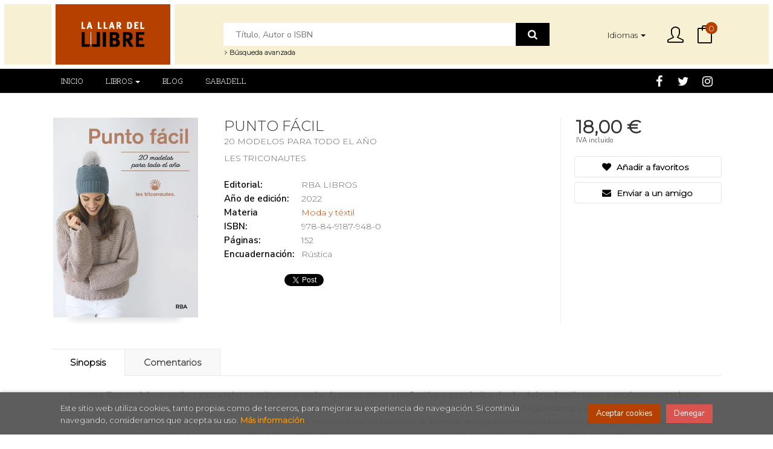

--- FILE ---
content_type: text/html; charset=UTF-8
request_url: https://www.llardelllibre.cat/es/libro/punto-facil_1001916
body_size: 11932
content:
<!DOCTYPE html>
<html lang="es">
<head>
<title>PUNTO FÁCIL. 20 MODELOS PARA TODO EL AÑO. LES TRICONAUTES. 9788491879480 La Llar del Llibre</title>
<meta charset="utf-8">
<meta name="viewport" content="width=device-width, initial-scale=1.0">
<meta name="description" content="PUNTO FÁCIL. 20 MODELOS PARA TODO EL AÑO, LES TRICONAUTES, 18,00&euro;. Con este libro podrás aprender tanto a tejer tus primeras prendas de punto como a perfecci...">
<meta name="keywords" content="PUNTO FÁCIL. 20 MODELOS PARA TODO EL AÑO, LES TRICONAUTES">
<meta name="revisit" content="15 days">
<meta name="revisit-after" content="1 days">
<link rel="image_src" href="https://www.llardelllibre.cat/es/imagenes/9788491/978849187948.JPG">
<meta property="og:type" content="product">
<meta property="og:image" content="https://www.llardelllibre.cat/es/imagenes/9788491/978849187948.JPG">
<meta property="og:url" content="https://www.llardelllibre.cat/es/libro/punto-facil_1001916">
<meta property="og:title" content="PUNTO FÁCIL. 20 MODELOS PARA TODO EL AÑO">
<meta property="og:description" content="PUNTO FÁCIL. 20 MODELOS PARA TODO EL AÑO, LES TRICONAUTES, 18,00&euro;. Con este libro podrás aprender tanto a tejer tus primeras prendas de punto como a perfecci...">

<meta name="robots" content="index,follow">

<link rel="canonical" href="https://www.llardelllibre.cat/es/libro/punto-facil_1001916">
<link rel="alternate" hreflang="ca" href="https://www.llardelllibre.cat/cat/libro/punto-facil_1001916">
<link rel="alternate" hreflang="es" href="https://www.llardelllibre.cat/es/libro/punto-facil_1001916">




<link rel="stylesheet" type="text/css" href="/cat/css/fonts/font-awesome.min.css">
<link rel="stylesheet" href="https://cdnjs.cloudflare.com/ajax/libs/simple-line-icons/2.4.1/css/simple-line-icons.css">
<link rel="stylesheet" type="text/css" href="/cat/css/normalize.css">
<link rel="stylesheet" type="text/css" href="/cat/css/jquery-ui.css">
<link rel="stylesheet" type="text/css" href="/cat/css/jquery.ui.dialog.css">
<link rel="stylesheet" type="text/css" href="/cat/css/bootstrap.css">
<link rel="stylesheet" type="text/css" href="/cat/css/lightslider.css">
<link rel="stylesheet" type="text/css" href="/cat/css/jquery-labelauty.css">
<link rel="stylesheet" type="text/css" href="https://cdnjs.cloudflare.com/ajax/libs/bootstrap3-dialog/1.34.5/css/bootstrap-dialog.min.css">
<link rel="stylesheet" type="text/css" href="/cat/css/main.css">
<link rel="stylesheet" type="text/css" href="/cat/css/weblib-theme.css">
<link rel="stylesheet" type="text/css" href="/cat/css/responsive.css">
<link rel="stylesheet" type="text/css" media="print" href="/cat/css/print.css">


	<link rel="stylesheet" type="text/css" href="/es/lightbox/css/lightbox.css">
    <link rel="stylesheet" type="text/css" href="/cat/css/googlebooks.css">
<link type="image/x-icon" rel="shortcut icon" href="/cat/images/favicon.png">
<!--[if IE 7]>
    <link rel="stylesheet" href="/cat/css/font/font-awesome-ie7.min.css">
<![endif]-->
<link href='https://fonts.googleapis.com/css?family=Open+Sans:400,600,700,400italic' rel='stylesheet' type='text/css'>
<link href='https://fonts.googleapis.com/css?family=Raleway:300,400,500,600,700' rel="stylesheet">

<!-- alternativa http://schema.org/Organization, igual pero hay que quitar priceRange -->
<script type="application/ld+json">
{
"@context" : "http://schema.org",
"@type" : "BookStore",
"name" : "La Llar del Llibre",
"url" : "https://www.llardelllibre.cat",
"logo": "https://www.llardelllibre.cat/cat/images/logo-white.png",
"address": {
    "@type": "PostalAddress",
    "addressLocality": "Sabadell  ( Barcelona )",
    "addressRegion": ".",
    "postalCode": "08201",
    "streetAddress": "Sant Antoni, 20 / Les Valls, 29"
},
"priceRange": "$$",
"image": "https://www.llardelllibre.cat/cat/images/logo.png",
"telephone": "93 725 59 59",
"email": "llardelllibre@llardelllibre.cat",
"sameAs" : [
    "https://www.facebook.com/lallardelllibre/",    "https://twitter.com/LaLlardelLlibre",    "https://www.instagram.com/lallardelllibre/"
]
}
</script>
<script type="application/ld+json">
{
"@context": "http://schema.org",
"@type": "WebSite",
"url": "https://www.llardelllibre.cat",
"potentialAction": {
    "@type": "SearchAction",
    "target": "https://www.llardelllibre.cat/es/busqueda/listaLibros.php?tipoBus=full&palabrasBusqueda={search_term_string}",
    "query-input": "required name=search_term_string"
}
}
</script>
<script type="application/ld+json">
{
"@context": "http://schema.org",
"@type": "Book",
"name": "PUNTO FÁCIL",
"author": "LES TRICONAUTES",
"publisher": "RBA LIBROS",
"datePublished": "2022",
"isbn": "978-84-9187-948-0",
"numberOfPages": "152",
"bookFormat": "Rústica",
"offers": {
"@type": "Offer",
"price": "18.00",
"url": "https://www.llardelllibre.cat/es/libro/punto-facil_1001916",
"availability": "http://schema.org/InStock",
"priceCurrency": "EUR"
},
"description": " Con este libro podrás aprender tanto a tejer tus primeras prendas de punto como a perfeccionar tu práctica: desde abrigos, jerséis, tops y pantalones cortos hasta básicos como una bufanda, unas manoplas o un bolso de mano, encontrarás los patrones imprescindibles para que a tu guardarropa no le falte de nada. Especialmente diseñada para inspirar a los amantes del punto, esta obra ofrece patrones de prendas de todas las temporadas, y que podrás tejer gracias a sus sencillas explicaciones paso a paso, acompañadas de fotografías para que no pierdas detalle. También se explican los diferentes tipos de punto (punto doble, anillo mágico, menguado, punto de arroz, calado, inglés…) y los diversos acabados. ",
"image": "https://www.llardelllibre.cat/es/imagenes/9788491/978849187948.JPG"
}
</script>

</head>
<body class="page-detalle" onload="; disponibilidad('1001916');promedio=0;average_rating(0)" >

<header id="header" class="header-2">
	<div class="header-middle has-languages">
    	<div class="container">
    		<div class="row">
		        <div id="logotipo" class="col-md-3 col-sm-3">
		            <a href="/es/index.php">
		                <img title="Ir a la página de inicio" alt="La Llar del Llibre" src="/cat/images/logo.png">
		            </a>
		        </div>
				<div id="search" class="col-sm-6">
	                <form name="formBusRapida" id="busqueda" action="/es/busqueda/listaLibros.php" method="get" onsubmit="return busRapida()">
	                    <input type="hidden" name="tipoBus" id="tipoBus" value="full">
	                    <input class="search-text" type="text" name="palabrasBusqueda" placeholder="Título, Autor o ISBN">
	                    <!-- <input type="submit" name="boton" value="" class="btntwo search"> -->
	                    <button class="btntwo search" title="Buscar" type="submit"><i class="fa fa-search"></i></button>
	                    	                </form>
	                <a class="avanzado hidden-xs" href="/es/busqueda/buscadorAvanzado.php">
	                    <span class="fa fa-angle-right"></span>
	                    Búsqueda avanzada
	                </a>
	            </div>
				<div id="cart" class="col-sm-3">
		
										<div id="language" class="dropdown hidden-xs">
						<a class="dropdown-toggle" type="button" data-toggle="dropdown" aria-haspopup="true" aria-expanded="true">
							<span class="lang-txt">Idiomas</span>	
							<span class="caret"></span>
						</a>
						<ul class="dropdown-menu">
																					<li><a href="/cat/libro/punto-facil_1001916" class=" cat">Català</a></li>
																												<li><a href="/es/libro/punto-facil_1001916" class="act  es">Castellano</a></li>
														
						</ul>
					</div>
									
					<!--MENU MI CUENTA-->
			        <div id="account" class="dropdown">
			            							<a href="https://www.llardelllibre.cat/es/registro/autenticacion.php"><i class="icon-user icon"></i><span class="btn-login hidden-xs">Mi cuenta</span></a>
									        </div>
			        <!--FIN MENU MI CUENTA-->				
				
					<div id="cart-fixed">
	                    <div id="tt_products_minibasket">
	                        	                        <a class="btntwo btn-cart" href="/es/cesta/cestaCompra.php"><span class="icon icon-bag"></span> <span class="cart-txt">Mi compra</span> <span class="numArticulos">0</span></a>
	                        	                        <ul id="contentMiniCesta">
	                            <li id="miniCesta">
	                                
	                            </li>
	                            <li>
	                                <a class="btn-cart-checkout" href="/es/cesta/cestaCompra.php">Ver Mi Compra</a>
	                            </li>
	                        </ul>
	                    </div>
					</div>
					
				</div><!--/cart-->

				<button type="button" class="navbar-toggle" data-toggle="collapse" data-target="#navbar-collapse-1">
	                <span class="sr-only"></span>
	                <span class="icon-bar"></span>
	                <span class="icon-bar"></span>
	                <span class="icon-bar"></span>
	            </button>
			</div>
		</div>
	</div><!--/header-middle-->

	<div class="header-nav">
    	<div class="container">
		        <nav class="navbar navbar-default" role="navigation">
	               <div class="collapse navbar-collapse" id="navbar-collapse-1">
	                    <ul class="nav navbar-nav">
	                        	                        <li ><a href="/es/index.php"><span>Inicio</span></a></li>

																					<li class="dropdown">
								<a class="hidden-xs" href="/es/home_libros" class="dropdown-toggle" data-toggle="dropdown">Libros <b class="caret"></b></a>
								<a class="visible-xs" href="/es/home_libros">Libros</a>
								<ul class="dropdown-menu dropdown-menu-cabecera">
									<ul class="menu-explorar">
										<li class="main-nav-title">Explorar</li>
																														<li><a href="/es/home_libros">Novedades</a></li>
										
																			</ul>
																		<ul class="menu-materias">
										<li class="main-nav-title">Materias</li>
																				<li >
											<a href="/es/libros-de/obres-generals-i-de-consulta-00/" title="Obres generals i de consulta">Obres generals i de consulta</a>
										</li>
																				<li >
											<a href="/es/libros-de/narrativa-01/" title="Narrativa">Narrativa</a>
										</li>
																				<li >
											<a href="/es/libros-de/arte-arquitectura-diseno-fotografia-03/" title="Arte/ Arquitectura/ Diseño/ Fotografía">Arte/ Arquitectura/ Diseño/ Fotografía</a>
										</li>
																				<li >
											<a href="/es/libros-de/cine-teatro-musica-04/" title="Cine-Teatro-Música">Cine-Teatro-Música</a>
										</li>
																				<li >
											<a href="/es/libros-de/linguistica-teoria-y-critica-literaria-05/" title="Lingüística-Teoría y crítica literaria">Lingüística-Teoría y crítica literaria</a>
										</li>
																				<li >
											<a href="/es/libros-de/poesiaclasicos-06/" title="Poesía/Clásicos">Poesía/Clásicos</a>
										</li>
																				<li >
											<a href="/es/libros-de/historia-antropologia-ciencias-sociales-07/" title="Historia / Antropología/ Ciencias Sociales">Historia / Antropología/ Ciencias Sociales</a>
										</li>
																				<li >
											<a href="/es/libros-de/filosofia-religion-mitologia-08/" title="Filosofía. Religión. Mitología">Filosofía. Religión. Mitología</a>
										</li>
																				<li >
											<a href="/es/libros-de/ciencias-de-la-educacion-09/" title="Ciencias de la educación">Ciencias de la educación</a>
										</li>
																				<li >
											<a href="/es/libros-de/deportes-y-juegos-11/" title="Deportes y juegos">Deportes y juegos</a>
										</li>
																				<li >
											<a href="/es/libros-de/oposiciones-12/" title="Oposiciones">Oposiciones</a>
										</li>
																				<li >
											<a href="/es/libros-de/turismo-viajes-13/" title="Turismo. Viajes">Turismo. Viajes</a>
										</li>
																				<li >
											<a href="/es/libros-de/literatura-infantil-y-juvenil-14/" title="Literatura infantil y juvenil">Literatura infantil y juvenil</a>
										</li>
																				<li >
											<a href="/es/libros-de/economia-y-empresa-derecho-16/" title="Economía y empresa. Derecho">Economía y empresa. Derecho</a>
										</li>
																				<li >
											<a href="/es/libros-de/ciencias-naturales-y-de-la-salud-17/" title="Ciencias naturales y de la salud">Ciencias naturales y de la salud</a>
										</li>
																				<li >
											<a href="/es/libros-de/tecnologia-18/" title="Tecnología">Tecnología</a>
										</li>
																				<li >
											<a href="/es/libros-de/ciencias-ocultas-19/" title="Ciencias ocultas">Ciencias ocultas</a>
										</li>
																				<li >
											<a href="/es/libros-de/gastronomia-20/" title="Gastronomía">Gastronomía</a>
										</li>
																				<li >
											<a href="/es/libros-de/zoologia-y-botanica-21/" title="Zoología y botánica">Zoología y botánica</a>
										</li>
																				<li >
											<a href="/es/libros-de/complementos-23/" title="Complementos">Complementos</a>
										</li>
										
									</ul>
																	</ul>
							</li>
							
							
	                        	                        <li ><a href="https://www.llardelllibre.cat/bloc/"><span>Blog</span></a></li>

							
	                        	                        <li ><a href="/es/especial/sabadell-/21/"><span>Sabadell </span></a></li>

							
	                        

	                        	                        <li class="visible-xs "><a href="/es/especial/quienes-somos">Quiénes somos</a></li>
	                        	                        <li class="visible-xs  line-off"><a href="/es/contacto">Contacto</a></li>
	                        

	                        	                        <li class="languaje visible-xs">
	                            	                                	                                    <a class="visible-xs" href="/cat/libro/punto-facil_1001916" class="cat">Català</a>
	                                	                            	                                	                                    <a class="visible-xs" href="/es/libro/punto-facil_1001916" class="es">Castellano</a>
	                                	                            
	                        </li>
	                        
	                    </ul>

	                    	                    <ul class="social-networks hidden-xs">
	                        	                        <li class="facebook">
	                            <a title="FACEBOOK" target="_blank" href="https://www.facebook.com/lallardelllibre/"><i class="fa fa-facebook"></i></a>
	                        </li>
	                        	                        <li class="twitter">
	                            <a title="TWITTER" target="_blank" href="https://twitter.com/LaLlardelLlibre"><i class="fa fa-twitter"></i></a>
	                        </li>
	                        	                        <li class="instagram">
	                            <a title="INSTAGRAM" target="_blank" href="https://www.instagram.com/lallardelllibre/"><i class="fa fa-instagram"></i></a>
	                        </li>
	                        
	                    </ul>
	                    
					</div>
				</div>
    	</div>
    </div><!--/header-nav-->
</header>


<div class="container main-container">
    <div class="row">


 
<div class="content col-md-12">
    <div>
        <div class="fichaDetalle">
            <div id="detimg">
                				<img id="detportada" src="https://www.llardelllibre.cat/es/imagenes/9788491/978849187948.JPG" title="PUNTO FÁCIL" alt="PUNTO FÁCIL" />
				                <div class="wraper_idm"></div>
                <div class="wraper_ebook"></div>

                
                				
				            </div>
			
			<dl class="summary">
                <h1 id="titulo">PUNTO FÁCIL</h1>
                                <h2>20 MODELOS PARA TODO EL AÑO</h2>
                                <p id="autor">                    <a href="/es/autor/les-triconautes/" title="Ver los libros del autor: LES TRICONAUTES">LES TRICONAUTES</a>    





</p>
				
				
	            <div class="precioDetalle-mobile precioDetalle">
	                <div class="wraper-precioDetalle">
	                    	                        <div class="infoprices">
	                            <span class="despues">18,00 &euro;</span>
	                        </div>
                            <!-- poner 0 en lugar de 9999 para que se muestre el $ de impuesto -->
                            <div class="iva"> IVA incluido</div>
								                                     
	                </div>
					
							                <div class="disponibilidad">
		                  <span class="orange" id="disponibilidad" style="display:none">Sin stock - Consultar plazo de entrega</span>
		                </div>
					                </div>				
                
				
				                	<dt>Editorial:</dt>
					<dd  class="editorial"><a href="/es/editorial/rba-libros/168/" title="Mostrar todos los libros de la editorial">RBA LIBROS</a></dd>
								
								
                                                        <dt>Año de edición: </dt>
                    <dd>2022</dd>
                                                    
                                <dt>Materia</dt>
                <dd><a href="/es/libros-de/moda-y-textil-030303/" class="" title="Mostrar todos los libros de la materia">Moda y téxtil</a></dd>
                                
                    
                <dt>ISBN:</dt>
                <dd>978-84-9187-948-0</dd>
                <div class="clear"></div>
                                
                                <dt>Páginas:</dt>
                <dd>152</dd>
                <div class="clear"></div>
                                
                                                            <dt>Encuadernación:</dt>
                                        <dd>Rústica</dd>
                    <div class="clear"></div>
                                                    
                                    
                
                              
                    
              
                                <div id="social">
                    <div class="facebook">
                        <div id="fb-root"></div>
                        <script>(function(d, s, id) {
                            var js, fjs = d.getElementsByTagName(s)[0];
                            if (d.getElementById(id)) return;
                            js = d.createElement(s); js.id = id;
                            js.src = "//connect.facebook.net/es_ES/sdk.js#xfbml=1&version=v2.8";
                            fjs.parentNode.insertBefore(js, fjs);
                        }(document, 'script', 'facebook-jssdk'));</script>
                        <div class="fb-share-button" data-href="https://www.llardelllibre.cat/es/libro/punto-facil_1001916" data-layout="button_count" data-size="small" data-mobile-iframe="true"><a class="fb-xfbml-parse-ignore" target="_blank" href="https://www.facebook.com/sharer/sharer.php?u=https%3A%2F%2Fdevelopers.facebook.com%2Fdocs%2Fplugins%2F&amp;src=sdkpreparse">Compartir</a></div>
                    </div>
                    <div class="twitter">
                        <a href="https://twitter.com/share" class="twitter-share-button" data-count="horizontal" data-lang="es">Tweet</a><script type="text/javascript" src="//platform.twitter.com/widgets.js"></script>
                    </div>
                    <div class="gplus">
                        <g:plusone size="medium"></g:plusone>
                        <script type="text/javascript">
                            window.___gcfg = {lang: 'es'};

                            (function() {
                                var po = document.createElement('script'); po.type = 'text/javascript'; po.async = true;
                                po.src = 'https://apis.google.com/js/plusone.js';
                                var s = document.getElementsByTagName('script')[0]; s.parentNode.insertBefore(po, s);
                            })();
                        </script>
                    </div>
                </div> <!--social-->
                
                                                                                                      
            </dl>
		</div> <!-- fin fichaDetalle-->
    
        <div class="price-col">
            <div class="precioDetalle">
                <div class="wraper-precioDetalle">
                                            <div class="infoprices">
                            <span class="despues">18,00 &euro;</span>
                        </div>
                        <!-- poner 0 en lugar de 9999 para que se muestre el $ de impuesto -->
                        <div class="iva"> IVA incluido</div>
						                                     
                </div>
				
					                <div class="disponibilidad">
	                  <span class="orange" id="disponibilidad2" style="display:none">Sin stock - Consultar plazo de entrega</span>
	                </div>
				            </div>


                        
                        
            
			<div class="cta-wrapper">
									<a style="display:none" id="botonComprar" href="/es/cesta/insCarrito.php?codArticulo=1001916" onclick="insMiniCar('1001916'); return false;" class="btn buy" title="Añadir a Mi Compra"><span class="icon icon-basket"></span> Añadir a mi cesta</a>
					
												</div>


            
             
              
            
                      
                        
                        
            			
			                                 
            			
				            <div class="wraper-detalle">
	                <a class="btn btn-secondary btn-lg btn-block btnfavoritos" href="/es/favoritos/insFavorito.php?codArticulo=1001916" role="button">
                        <i class="fa fa-heart"></i>
                        Añadir a favoritos
                    </a>
	            </div>
             
						
							<div class="wraper-detalle">
					<a id="enviar-amigo" href="#" data-toggle="modal" data-target="#modal-send-friend" class="btn btn-secondary btn-lg btn-block aviso" role="button">
                        <i class="fa fa-envelope"></i>
                        Enviar a un amigo
                    </a>
				</div>
						
			        </div>



		
			<div id="detpestanias">
                <ul id="detnavtab">
                                    <li><a href="#tabsinopsis">Sinopsis</a></li>
                                                                    <li><a href="#tabopiniones">Comentarios</a></li>
                                </ul>

                <div class="clear"></div>

                 
                                <div id="tabsinopsis" >
                                                            <p class="bodytext">Con este libro podrás aprender tanto a tejer tus primeras prendas de punto como a perfeccionar tu práctica: desde abrigos, jerséis, tops y pantalones cortos hasta básicos como una bufanda, unas manoplas o un bolso de mano, encontrarás los patrones imprescindibles para que a tu guardarropa no le falte de nada. Especialmente diseñada para inspirar a los amantes del punto, esta obra ofrece patrones de prendas de todas las temporadas, y que podrás tejer gracias a sus sencillas explicaciones paso a paso, acompañadas de fotografías para que no pierdas detalle. También se explican los diferentes tipos de punto (punto doble, anillo mágico, menguado, punto de arroz, calado, inglés…) y los diversos acabados. </p>
                                    </div>
                

                
                                <div id="tabopiniones">
                    						<a href="#" data-toggle="modal" data-target="#modal-comentar" id="comentar" class="btntwo">Sé el primero en comentar este libro</a>
					                </div>
                

            </div><!--detpestanias-->

				            <div class="otrosautor">
	                <h2 class="title">Artículos relacionados</h2>
	                <ul class="listado_libros books six-cols">
	                    	                        <li>
	                            
    <div class="portada">
        <a href="/es/libro/mezcla-y-combina-granny-squares-flores-capsa-_1096398"><img class="foto" src="https://www.llardelllibre.cat/es/imagenes/9789464/978946499119.JPG" width="100" title="MEZCLA Y COMBINA GRANNY SQUARES FLORES ( CAPSA )" alt="MEZCLA Y COMBINA GRANNY SQUARES FLORES ( CAPSA )" border="0"/>
        <div class="wraper_idm"></div>
        <div class="wraper_ebook"></div>

        
                </a>
    </div>
    <form>
        <dl class="dublincore">
            <dd class="title"><a href="/es/libro/mezcla-y-combina-granny-squares-flores-capsa-_1096398">MEZCLA Y COMBINA GRANNY SQUARES FLORES ( CAPSA )</a></dd>
            <dd class="creator">                        MONTGOMERIE, CLAIRE    
</dd>
            <!--<dd class="publisher">LIBRERO B.V. ( NEDERLAND )</dd>
            <dd>14/11/2025</dd>-->

                            <dd class="mulsinop"> La herramienta definitiva para diseñar labores de ganchillo con un sinfín de	armoniosas combinaciones de colores.	 Incluye 50 magníficas fichas de cuadrados de ganchillo con flores: ponlas sobre	la mesa, prueba varias combinaciones y crea tu propio diseño.	 Cada ficha lleva una foto de la labor en la cara delantera y su diagrama de puntos	en la trasera.	 Las fichas van aco...</dd>
            
                            <dd class="disponibilidad green">Disponibilidad inmediata	</dd>
                    </dl>
        
        <div class="botones">
            <p class="precio">
                                    <strong >14,96 &euro;</strong>
                            </p>
                        <div class="formulario">
                                <a href="/es/cesta/insCarrito.php?codArticulo=1096398" onclick="insMiniCar('1096398'); return false;" class="btntwo" title="Añadir a Mi Compra">Comprar</a>
                            </div>
                    </div>
        
    </form>
	                        </li>
	                    	                        <li>
	                            
    <div class="portada">
        <a href="/es/libro/crochet-consciente_1093713"><img class="foto" src="https://www.llardelllibre.cat/es/imagenes/9788410/978841035460.JPG" width="100" title="CROCHET CONSCIENTE" alt="CROCHET CONSCIENTE" border="0"/>
        <div class="wraper_idm"></div>
        <div class="wraper_ebook"></div>

        
                </a>
    </div>
    <form>
        <dl class="dublincore">
            <dd class="title"><a href="/es/libro/crochet-consciente_1093713">CROCHET CONSCIENTE</a></dd>
            <dd class="creator">                        PAZIENZIA, SANTA    
</dd>
            <!--<dd class="publisher">ARCOPRESS EDITORIAL</dd>
            <dd>12/11/2025</dd>-->

                            <dd class="mulsinop">Tejer, además de un fascinante proceso creativo, también es una forma de meditar con las manos. Con el ritmo pausado de cada puntada, los pensamientos se desenredan como los hilos en las manos.   Crochet consciente es una invitación a tejer desde la calma, la presencia y el placer. Un libro que pone el foco en el proceso más que en el resultado, y que propone disfrutar del mome...</dd>
            
                            <dd class="disponibilidad green">Disponibilidad inmediata	</dd>
                    </dl>
        
        <div class="botones">
            <p class="precio">
                                    <strong >25,00 &euro;</strong>
                            </p>
                        <div class="formulario">
                                <a href="/es/cesta/insCarrito.php?codArticulo=1093713" onclick="insMiniCar('1093713'); return false;" class="btntwo" title="Añadir a Mi Compra">Comprar</a>
                            </div>
                    </div>
        
    </form>
	                        </li>
	                    	                        <li>
	                            
    <div class="portada">
        <a href="/es/libro/realizar-patrones-de-costura-a-medida_1094937"><img class="foto" src="https://www.llardelllibre.cat/es/imagenes/9788498/978849874803.JPG" width="100" title="REALIZAR PATRONES DE COSTURA A MEDIDA" alt="REALIZAR PATRONES DE COSTURA A MEDIDA" border="0"/>
        <div class="wraper_idm"></div>
        <div class="wraper_ebook"></div>

        
                </a>
    </div>
    <form>
        <dl class="dublincore">
            <dd class="title"><a href="/es/libro/realizar-patrones-de-costura-a-medida_1094937">REALIZAR PATRONES DE COSTURA A MEDIDA</a></dd>
            <dd class="creator">                        GILEWSKA, TERESA    
</dd>
            <!--<dd class="publisher">DEL DRAC, S.A. EDICIONS</dd>
            <dd>01/11/2025</dd>-->

                            <dd class="mulsinop">La biblia del patronaje de Teresa Gilewska     El método de Teresa Gilewska tiene en cuenta las tallas grandes y la infinita diversidad de las morfologías (busto pequeño y caderas anchas, brazos gruesos y pecho pequeño, pechos grandes y ancho de pecho estrecho, etc.) y, por lo tanto, permite a todas las modistas realizar prendas con una caída impecable, perfectamente ajustadas ...</dd>
            
                            <dd class="disponibilidad green">Disponibilidad inmediata	</dd>
                    </dl>
        
        <div class="botones">
            <p class="precio">
                                    <strong >65,00 &euro;</strong>
                            </p>
                        <div class="formulario">
                                <a href="/es/cesta/insCarrito.php?codArticulo=1094937" onclick="insMiniCar('1094937'); return false;" class="btntwo" title="Añadir a Mi Compra">Comprar</a>
                            </div>
                    </div>
        
    </form>
	                        </li>
	                    	                        <li>
	                            
    <div class="portada">
        <a href="/es/libro/ganchillo-como-aprender-a-hacer_1091001"><img class="foto" src="https://www.llardelllibre.cat/es/imagenes/9788428/978842821788.JPG" width="100" title="GANCHILLO. COMO APRENDER A HACER" alt="GANCHILLO. COMO APRENDER A HACER" border="0"/>
        <div class="wraper_idm"></div>
        <div class="wraper_ebook"></div>

        
                </a>
    </div>
    <form>
        <dl class="dublincore">
            <dd class="title"><a href="/es/libro/ganchillo-como-aprender-a-hacer_1091001">GANCHILLO. COMO APRENDER A HACER</a></dd>
            <dd class="creator"></dd>
            <!--<dd class="publisher">OMEGA, S.A.</dd>
            <dd>16/09/2025</dd>-->

            
                            <dd class="disponibilidad green">Disponibilidad inmediata	</dd>
                    </dl>
        
        <div class="botones">
            <p class="precio">
                                    <strong >19,50 &euro;</strong>
                            </p>
                        <div class="formulario">
                                <a href="/es/cesta/insCarrito.php?codArticulo=1091001" onclick="insMiniCar('1091001'); return false;" class="btntwo" title="Añadir a Mi Compra">Comprar</a>
                            </div>
                    </div>
        
    </form>
	                        </li>
	                    	                        <li>
	                            
    <div class="portada">
        <a href="/es/libro/nuevos-disenos-de-tesoros-de-amigurumi_1090343"><img class="foto" src="https://www.llardelllibre.cat/es/imagenes/9788498/978849874796.JPG" width="100" title="NUEVOS DISEÑOS DE TESOROS DE AMIGURUMI" alt="NUEVOS DISEÑOS DE TESOROS DE AMIGURUMI" border="0"/>
        <div class="wraper_idm"></div>
        <div class="wraper_ebook"></div>

        
                </a>
    </div>
    <form>
        <dl class="dublincore">
            <dd class="title"><a href="/es/libro/nuevos-disenos-de-tesoros-de-amigurumi_1090343">NUEVOS DISEÑOS DE TESOROS DE AMIGURUMI</a></dd>
            <dd class="creator">                        LEE, ERINNA    
</dd>
            <!--<dd class="publisher">DEL DRAC, S.A. EDICIONS</dd>
            <dd>09/09/2025</dd>-->

                            <dd class="mulsinop">Nuevos tesoros de amigurumi tejidos a ganchillo. La diseñadora Erinna Lee nos muestra otros 15 extraordinarios muñecos tejidos a ganchillo para que cada uno se pueda hacer su propio tesoro de Amigurumi. Estos muñecos reflejan el diseño de los modelos tan característico de la autora en sus colores, en el vestuario y los accesorios de los personajes, que se pueden intercambiar y ...</dd>
            
                            <dd class="disponibilidad green">Disponibilidad inmediata	</dd>
                    </dl>
        
        <div class="botones">
            <p class="precio">
                                    <strong >28,00 &euro;</strong>
                            </p>
                        <div class="formulario">
                                <a href="/es/cesta/insCarrito.php?codArticulo=1090343" onclick="insMiniCar('1090343'); return false;" class="btntwo" title="Añadir a Mi Compra">Comprar</a>
                            </div>
                    </div>
        
    </form>
	                        </li>
	                    	                        <li>
	                            
    <div class="portada">
        <a href="/es/libro/gran-libro-de-la-costura-el_1087958"><img class="foto" src="https://www.llardelllibre.cat/es/imagenes/9788498/978849874795.JPG" width="100" title="GRAN LIBRO DE LA COSTURA, EL" alt="GRAN LIBRO DE LA COSTURA, EL" border="0"/>
        <div class="wraper_idm"></div>
        <div class="wraper_ebook"></div>

        
                </a>
    </div>
    <form>
        <dl class="dublincore">
            <dd class="title"><a href="/es/libro/gran-libro-de-la-costura-el_1087958">GRAN LIBRO DE LA COSTURA, EL</a></dd>
            <dd class="creator">                        SMITH, ALISON    
</dd>
            <!--<dd class="publisher">DEL DRAC, S.A. EDICIONS</dd>
            <dd>01/07/2025</dd>-->

                            <dd class="mulsinop">Nueva edición actualizada del best seller de costura     Esta guía, éxito de ventas en todo el mundo, cubre más de 300 técnicas, con fotografías paso a paso, que te enseñan a realizar todo el proceso, desde costuras básicas, pinzas y frunces hasta dobladillos, bajos y ojales. Descubre todo lo que necesitas saber sobre los materiales esenciales y el equipo de costura, incluida l...</dd>
            
                            <dd class="disponibilidad green">Disponibilidad inmediata	</dd>
                    </dl>
        
        <div class="botones">
            <p class="precio">
                                    <strong >49,95 &euro;</strong>
                            </p>
                        <div class="formulario">
                                <a href="/es/cesta/insCarrito.php?codArticulo=1087958" onclick="insMiniCar('1087958'); return false;" class="btntwo" title="Añadir a Mi Compra">Comprar</a>
                            </div>
                    </div>
        
    </form>
	                        </li>
	                    
	                </ul>
	            </div>
			
                                        
            

            <!--
			            -->

            
			
                        
            
    </div>          
</div>




<!-- Modal Enviar amigo -->
<div id="modal-send-friend" class="modal fade" tabindex="-1" role="dialog" aria-labelledby="myModalLabel">
	<div class="modal-dialog" role="document">
		<div class="modal-content">
			<form id="formEnviaAmigo" class="form-horizontal" method="post" data-toggle="validator" data-focus="false" role="form" novalidate="true">
				<input type="hidden" name="codigo" value="1001916" />
				<input type="hidden" name="marcaTiempo" value="1768868770" />
				<input type="hidden" name="campov" value="" />
				<div class="modal-header">
                    <button class="close" type="button" data-dismiss="modal"><i class="fa fa-times" aria-hidden="true"></i></button>
					<h4 class="modal-title">Enviar a un amigo</h4>
				</div>
				<div class="modal-body">
                    <div id="send-to-friend-box">
                        <div class="form-group">
                            <label for="yourEmail" class="col-sm-2 control-label">Tu email</label>
                            <div class="col-sm-9">
                                <input id="yourEmail" type="email" name="email" placeholder="Tu email" class="form-control" data-error="Completa este campo" required>
                                <div class="help-block with-errors"></div>
                            </div>
                        </div>
                        <div class="form-group">
                            <label for="friendEmail" class="col-sm-2 control-label">Email del destinatario</label>
                            <div class="col-sm-9">
                                <input id="friendEmail" type="text" name="emailAmigo" placeholder="paco@ejemplo.com, lola@outlook.com, cris@yahoo.es" class="form-control" data-error="Completa este campo" required>
                                <div class="help-block with-errors"></div>
                            </div>
                        </div>
                        <div class="form-group">
                            <label for="subject" class="col-sm-2 control-label">Asunto</label>
                            <div class="col-sm-9">
                                <input id="subject" type="text" name="asunto" placeholder="Asunto" value="La Llar del Llibre: Un amigo te recomienda" class="form-control">
                            </div>
                        </div>
                        <div class="form-group">
                            <label for="comments" class="col-sm-2 control-label">Comentarios</label>
                            <div class="col-sm-9">
                                <textarea name="comentarios" id="comments" placeholder="Comentarios" class="form-control" data-error="Completa este campo" required></textarea>
                                <div class="help-block with-errors"></div>
                            </div>
                        </div>
                        <div class="form-group">
                            <div class="col-sm-offset-2 col-sm-9">
                                                        
                            <div id="Recaptcha1"></div>
                                                        </div>
                        </div>
                    </div>
                    <div id="msg-modal"></div>
				</div>
				<div class="modal-footer">
					<button type="button" class="btn btn-default" data-dismiss="modal">Cancelar</button>
					<button type="submit" class="btn btn-primary">Enviar</button>
				</div>
			</form>
		</div>
	</div>
</div>

<!-- Modal Avisador de stock -->


<!-- Modal Reservar -->

<!-- Modal Comentar -->
<div id="modal-comentar" class="modal fade" tabindex="-1" role="dialog" aria-labelledby="myModalLabel2">
    <div class="modal-dialog" role="document">
        <div class="modal-content">
            <form id="formOpinion" class="form-horizontal" method="post" data-toggle="validator" data-focus="false" role="form" novalidate="true">
                <input type="hidden" name="codigo" value="1001916">
                <input type="hidden" id="valoracion" name="valoracion" value="0">
                <div class="modal-header">
                    <button class="close" type="button" data-dismiss="modal"><i class="fa fa-times" aria-hidden="true"></i></button>
                    <h4 class="modal-title">Comentarios</h4>
                </div>
                <div class="modal-body">
                    <div id="modal-comentar-box">
                        <div class="valoracion">
                            <label for="email" class="control-label">Valoración</label>
                            <div class="stars">
                                <a onclick="select_rating(1)" onmouseout="rating(ratingSeleccionado)" onmouseover="rating(1)" class="rating_off" id="rate1" title="Muy malo"><img alt="Muy malo" name="estrellas_1" src="/cat/images/rating_off.png" border="0"/></a>
                                <a onclick="select_rating(2)" onmouseout="rating(ratingSeleccionado)" onmouseover="rating(2)" class="rating_off" id="rate2" title="Malo"><img alt="Malo" name="estrellas_2" src="/cat/images/rating_off.png" border="0"/></a>
                                <a onclick="select_rating(3)" onmouseout="rating(ratingSeleccionado)" onmouseover="rating(3)" class="rating_off" id="rate3" title="Regular"><img alt="Regular" name="estrellas_3" src="/cat/images/rating_off.png" border="0"/></a>
                                <a onclick="select_rating(4)" onmouseout="rating(ratingSeleccionado)" onmouseover="rating(4)" class="rating_off" id="rate4" title="Bueno"><img alt="Bueno" name="estrellas_4" src="/cat/images/rating_off.png" border="0"/></a>
                                <a onclick="select_rating(5)" onmouseout="rating(ratingSeleccionado)" onmouseover="rating(5)" class="rating_off" id="rate5" title="Muy bueno"><img alt="Muy bueno" name="estrellas_5" src="/cat/images/rating_off.png" border="0"/></a>
                            </div>
                            <span>(Puedes valorar qué te ha parecido este libro)</span>
                        </div>
                        <div class="form-group">
                            <label for="email" class="col-sm-3 control-label">E-mail *</label>
                            <div class="col-sm-8">
                                <input type="text" name="email" id="email" class="form-control" value="" maxlength="65" data-error="Completa este campo" required>
                                <div class="help-block with-errors"></div>
                            </div>
                        </div>
                        <div class="form-group">
                            <label for="nombre" class="col-sm-3 control-label">Nombre *</label>
                            <div class="col-sm-8">
                                <input type="text" name="nombre" id="nombre" class="form-control" value="" maxlength="50" data-error="Completa este campo" required>
                                <div class="help-block with-errors"></div>
                            </div>
                        </div>
                        <div class="form-group">
                            <label for="tituloOpinion" class="col-sm-3 control-label">Título *</label>
                            <div class="col-sm-8">
                                <input type="text" name="tituloOpinion" id="tituloOpinion" class="form-control" value="" maxlength="100" data-error="Completa este campo" required>
                                <div class="help-block with-errors"></div>
                            </div>
                        </div>
                        <div class="form-group">
                            <label class="col-sm-3 control-label">Introduce tu opinión *</label>
                            <div class="col-sm-8">
                                <textarea name="opinion" id="opinion" class="form-control" data-error="Completa este campo" required></textarea>
                                <div class="help-block with-errors"></div>
                            </div>
                        </div>
                        <div class="form-group">
                            <div class="checkbox col-sm-offset-3 col-sm-9">
                                <label for="mostrarEmail" class="control-label">
                                    <input type="checkbox" name="mostrarEmail" id="mostrarEmail" value="S" />
                                    Mostrar tu e-mail
                                </label>
                            </div>
                        </div>
                        <div class="form-group">
                            <div class="checkbox col-sm-offset-3 col-sm-9">
                                <label>
                                    <input type="checkbox"
                                            value="1"
                                            name="condiciones"
                                            data-error="Debes aceptar las condiciones"
                                            required>
                                    He leído y acepto la 
                                    <a href="/es/proteccion-de-datos">
                                        política de privacidad
                                    </a>
                                </label>
                                <div class="help-block with-errors"></div>
                            </div>
                        </div>
                        <div class="form-group">
                            <div class="col-sm-offset-3 col-sm-8">
                                                                
                                <div id="Recaptcha2"></div>
                                                            </div>
                        </div>
                    </div>
                    <div id="msg-modal"></div>
                </div>
                <div class="modal-footer">
                    <button type="button" class="btn btn-default" data-dismiss="modal">Cancelar</button>
                    <button type="submit" class="btn btn-primary">Enviar</button>
                </div>
            </form>
        </div>
    </div>
</div>

            </div><!--cierre primary -->
        </div><!--cierre row -->
    </div><!--cierre content -->

	<footer id="footer">

		
		<div class="footer-bottom container">
			<div class="row">
	            <div class="col-md-3">
					<img class="footer-logo" title="Ir a la página de inicio" alt="La Llar del Llibre" src="/cat/images/logo.png"/>

					<div class="contact-info hidden">
						<div>Sant Antoni, 20 / Les Valls, 29</div>
						<span>08201</span>
						<span>Sabadell  ( Barcelona )</span>
						<span>(.)</span>
					</div>

					                    <ul class="social-networks">
                                                <li class="facebook">
                            <a title="FACEBOOK" target="_blank" href="https://www.facebook.com/lallardelllibre/"><i class="fa fa-facebook"></i></a>
                        </li>
                                                <li class="twitter">
                            <a title="TWITTER" target="_blank" href="https://twitter.com/LaLlardelLlibre"><i class="fa fa-twitter"></i></a>
                        </li>
                                                <li class="instagram">
                            <a title="INSTAGRAM" target="_blank" href="https://www.instagram.com/lallardelllibre/"><i class="fa fa-instagram"></i></a>
                        </li>
                        
                    </ul>
                    				</div>
	            <div class="footer-menu col-md-3">
	            	<h2>Contacto</h2>
					<ul>
                		<li><i class="fa fa-phone" aria-hidden="true"></i><a href="tel:93 725 59 59">93 725 59 59</a></li>
   						<li><a href="mailto:llardelllibre@llardelllibre.cat" target="_blank"><i class="fa fa-envelope" aria-hidden="true"></i>llardelllibre@llardelllibre.cat</a></li>
						<li><a href="/es/contacto"><i class="fa fa-comment" aria-hidden="true"></i>Formulario de contacto</a></li>
					</ul>
				</div>
	            <div class="footer-menu col-md-3">
	            	<h2>Páginas legales</h2>
					<ul>
													<li><a href="/es/especial/aviso-legal">Aviso legal</a></li>
													<li><a href="/es/especial/politica-de-cookies">Política de Cookies</a></li>
													<li><a href="/es/especial/condiciones-de-venta">Condiciones de venta</a></li>
													<li><a href="/es/especial/proteccion-de-datos">Protección de datos</a></li>
						
					</ul>
				</div>
	            <div class="footer-menu col-md-3">
					<h2>Atención al cliente</h2>
					<ul>
                        							<li><a href="/es/pedidos-especiales/">Pedidos especiales</a></li>
													<li><a href="/es/especial/quienes-somos">Quiénes somos</a></li>
						

						   					</ul>
				</div>
			</div>
			<div class="footer-copyright">
				<div class="row">
		            <div class="col-sm-12">
						<p class="info-name">2026 &copy; <strong>La Llar del Llibre</strong>. Todos los Derechos Reservados</p>
					</div>
				</div>
			</div>
		</div>
		
	</footer>

    <div id="dialogAlert" style="display:none"></div>
    </div><!--cierre container -->


	<a href="#" class="scrollToTop"><i class="fa fa-chevron-circle-up" aria-hidden="true"></i></a>


<div id="cookie-compliant" style="display:none">
    <div class="container">
        <div class="col-md-9">
            <p>Este sitio web utiliza cookies, tanto propias como de terceros, para mejorar su experiencia de navegación. Si continúa navegando, consideramos que acepta su uso. <a href="/es/politica-de-cookies" title="Más información">Más información</a></p>
        </div>
        <div class="col-md-3 buttons">
            <button type="button" id="cookie-accept" class="btn btn-accept" aria-label="Close">Aceptar cookies</button>
            <button type="button" id="cookie-refuse" class="btn btn-dismiss" aria-label="Close">Denegar</button>
        </div>
    </div>
</div>

<script type="text/javascript">
	/** Variables configuración **/
	var rutaHtml = "/es";
	var rutaImg = "/cat/images";
	var paginaActual = "detalle.php";
	var paramMoneda = "&euro;|D|2|,|.";
	var totalArticulosCesta = 0;
	var slider = 0;
	var autocomplete = 0;
	var analytics = "UA-23148300-1";
	var afiliado = "";
	var stickyHeader = "1";
	/** Variables texto **/
	var aceptar = "Aceptar";
	var verCesta = "Ver Mi Compra";
	var artInsCestaOK = "Artículo añadido a mi cesta";
	var verTodos = "Ver todos";
	var introPalBusqueda = "Introduce las palabras de búsqueda";
	var notifOK = "";
	var notifERR = "";
	var notifINFO = "";
	var numArticulosCarritoCab = "";
	var noArticulosCesta= "No hay artículos en la cesta";
</script>

<script type="text/javascript" src="/cat/js/jquery.js" ></script>
<script type="text/javascript" src="/cat/js/jquery-ui.min.js"></script>
<script type="text/javascript" src="/cat/js/jquery.pnotify.min.js"></script>
<script type="text/javascript" src="/cat/js/bootstrap.min.js"></script>
<script type="text/javascript" src="/cat/js/validator.min.js"></script>
<script src="https://cdnjs.cloudflare.com/ajax/libs/bootstrap3-dialog/1.34.5/js/bootstrap-dialog.min.js"></script>
<script type="text/javascript" src="/cat/js/jquery-labelauty.js"></script>
<script type="text/javascript" src="/cat/js/lightslider.js"></script>

	<script type="text/javascript" src="/cat/js/jquery.idTabs.min.js" ></script>
	<script type="text/javascript" src="/es/lightbox/js/lightbox.min.js"></script>
	<script type="text/javascript" src="https://www.google.com/jsapi"></script>
	<script type="text/javascript" src="/cat/js/googlebooks.js"></script>
	<script type="text/javascript" src="https://books.google.com/books?bibkeys=9788491879480&jscmd=viewapi&callback=ProcessGBSBookInfo"></script>

<script type="text/javascript" src="/cat/js/check.js"></script>
<script type="text/javascript" src="/cat/js/util.js"></script>
<script type="text/javascript" src="/cat/js/general.js"></script>

        <script type="text/javascript">
    var CaptchaCallback = function() {
                grecaptcha.render('Recaptcha1', {'sitekey' : '6LdRSWYUAAAAAIGnYodjqAhb1JGA4PGeTYaCamzK'});
                grecaptcha.render('Recaptcha2', {'sitekey' : '6LdRSWYUAAAAAIGnYodjqAhb1JGA4PGeTYaCamzK'});
            };
    </script>
    <script src='https://www.google.com/recaptcha/api.js?hl=es&onload=CaptchaCallback&render=explicit' async defer></script>
    
<script>
	(function(i,s,o,g,r,a,m){i['GoogleAnalyticsObject']=r;i[r]=i[r]||function(){
	(i[r].q=i[r].q||[]).push(arguments)},i[r].l=1*new Date();a=s.createElement(o),
	m=s.getElementsByTagName(o)[0];a.async=1;a.src=g;m.parentNode.insertBefore(a,m)
	})(window,document,'script','//www.google-analytics.com/analytics.js','ga');
</script>

<noscript class="cookie-block">
	<script>
		ga('create', 'UA-23148300-1', 'auto');
		ga('require', 'displayfeatures');
		ga('send', 'pageview');

			</script>
 </noscript>

	<script type="text/javascript">
var rutaImg = "/cat/images";
	var VALORACIONES_LIBROS = true;
var EBOOKS = "L";
var logeado = false;
var rutaEbooks = "https://www.llardelllibre.cat/es/unclick";
var disponibilidad_L = "N";
var ean = "9788491879480";

var emailNOK = "El e-mail no es correcto";
var emailAmigoNOK = "El e-mail de tu amigo no es correcto";

	function comprarEbook (codigo, obj)
	{
			if(logeado){
			obj.href = "#";
			$(document).ready(function() {
				$("#dialog").dialog({ modal: true });
				$("#dialog").dialog({ draggable: false })
				$("#dialog").dialog({ resizable: false });
				$("#dialog").dialog({ width: 390 });
				$("#dialog").dialog({ buttons: {
					"Cancelar": function() { $(this).dialog("close"); },
					"Revisar": function() { window.location = rutaEbooks+"/formPedido.php?fr_accion=comprar&codArticulo=" + codigo }, 
					"No es necesario": function() { window.location = rutaEbooks+"/crearPedido.php?fr_accion=comprar&codArticulo=" + codigo }
				}});
			});
			}
		else
			return false;
	}
</script>
<!--
<script type="text/javascript" src="http://www.google.com/jsapi" charset="utf-8"></script>
-->
<script src="/cat/js/detalleBase.js" type="text/javascript"></script>
<!--
<script src="http://books.google.com/books?bibkeys=9788491879480&jscmd=viewapi&callback=ProcessGBSBookInfo"></script>
-->




<script type="text/javascript" src="/cat/js/cookieblock-1.0.0.js"></script>
<script>
	var cb = new CookieBlock({
		browsing: '',
		scrolling: '',
	});
	cb.setIgnore(['/es/politica-de-cookies']);
	cb.setAnalytics('UA-23148300-1');
	cb.setDebug(false);
	cb.init();
</script>

</body>
</html>

--- FILE ---
content_type: text/html; charset=utf-8
request_url: https://www.google.com/recaptcha/api2/anchor?ar=1&k=6LdRSWYUAAAAAIGnYodjqAhb1JGA4PGeTYaCamzK&co=aHR0cHM6Ly93d3cubGxhcmRlbGxsaWJyZS5jYXQ6NDQz&hl=es&v=PoyoqOPhxBO7pBk68S4YbpHZ&size=normal&anchor-ms=20000&execute-ms=30000&cb=vuzxp9lr2vhr
body_size: 50611
content:
<!DOCTYPE HTML><html dir="ltr" lang="es"><head><meta http-equiv="Content-Type" content="text/html; charset=UTF-8">
<meta http-equiv="X-UA-Compatible" content="IE=edge">
<title>reCAPTCHA</title>
<style type="text/css">
/* cyrillic-ext */
@font-face {
  font-family: 'Roboto';
  font-style: normal;
  font-weight: 400;
  font-stretch: 100%;
  src: url(//fonts.gstatic.com/s/roboto/v48/KFO7CnqEu92Fr1ME7kSn66aGLdTylUAMa3GUBHMdazTgWw.woff2) format('woff2');
  unicode-range: U+0460-052F, U+1C80-1C8A, U+20B4, U+2DE0-2DFF, U+A640-A69F, U+FE2E-FE2F;
}
/* cyrillic */
@font-face {
  font-family: 'Roboto';
  font-style: normal;
  font-weight: 400;
  font-stretch: 100%;
  src: url(//fonts.gstatic.com/s/roboto/v48/KFO7CnqEu92Fr1ME7kSn66aGLdTylUAMa3iUBHMdazTgWw.woff2) format('woff2');
  unicode-range: U+0301, U+0400-045F, U+0490-0491, U+04B0-04B1, U+2116;
}
/* greek-ext */
@font-face {
  font-family: 'Roboto';
  font-style: normal;
  font-weight: 400;
  font-stretch: 100%;
  src: url(//fonts.gstatic.com/s/roboto/v48/KFO7CnqEu92Fr1ME7kSn66aGLdTylUAMa3CUBHMdazTgWw.woff2) format('woff2');
  unicode-range: U+1F00-1FFF;
}
/* greek */
@font-face {
  font-family: 'Roboto';
  font-style: normal;
  font-weight: 400;
  font-stretch: 100%;
  src: url(//fonts.gstatic.com/s/roboto/v48/KFO7CnqEu92Fr1ME7kSn66aGLdTylUAMa3-UBHMdazTgWw.woff2) format('woff2');
  unicode-range: U+0370-0377, U+037A-037F, U+0384-038A, U+038C, U+038E-03A1, U+03A3-03FF;
}
/* math */
@font-face {
  font-family: 'Roboto';
  font-style: normal;
  font-weight: 400;
  font-stretch: 100%;
  src: url(//fonts.gstatic.com/s/roboto/v48/KFO7CnqEu92Fr1ME7kSn66aGLdTylUAMawCUBHMdazTgWw.woff2) format('woff2');
  unicode-range: U+0302-0303, U+0305, U+0307-0308, U+0310, U+0312, U+0315, U+031A, U+0326-0327, U+032C, U+032F-0330, U+0332-0333, U+0338, U+033A, U+0346, U+034D, U+0391-03A1, U+03A3-03A9, U+03B1-03C9, U+03D1, U+03D5-03D6, U+03F0-03F1, U+03F4-03F5, U+2016-2017, U+2034-2038, U+203C, U+2040, U+2043, U+2047, U+2050, U+2057, U+205F, U+2070-2071, U+2074-208E, U+2090-209C, U+20D0-20DC, U+20E1, U+20E5-20EF, U+2100-2112, U+2114-2115, U+2117-2121, U+2123-214F, U+2190, U+2192, U+2194-21AE, U+21B0-21E5, U+21F1-21F2, U+21F4-2211, U+2213-2214, U+2216-22FF, U+2308-230B, U+2310, U+2319, U+231C-2321, U+2336-237A, U+237C, U+2395, U+239B-23B7, U+23D0, U+23DC-23E1, U+2474-2475, U+25AF, U+25B3, U+25B7, U+25BD, U+25C1, U+25CA, U+25CC, U+25FB, U+266D-266F, U+27C0-27FF, U+2900-2AFF, U+2B0E-2B11, U+2B30-2B4C, U+2BFE, U+3030, U+FF5B, U+FF5D, U+1D400-1D7FF, U+1EE00-1EEFF;
}
/* symbols */
@font-face {
  font-family: 'Roboto';
  font-style: normal;
  font-weight: 400;
  font-stretch: 100%;
  src: url(//fonts.gstatic.com/s/roboto/v48/KFO7CnqEu92Fr1ME7kSn66aGLdTylUAMaxKUBHMdazTgWw.woff2) format('woff2');
  unicode-range: U+0001-000C, U+000E-001F, U+007F-009F, U+20DD-20E0, U+20E2-20E4, U+2150-218F, U+2190, U+2192, U+2194-2199, U+21AF, U+21E6-21F0, U+21F3, U+2218-2219, U+2299, U+22C4-22C6, U+2300-243F, U+2440-244A, U+2460-24FF, U+25A0-27BF, U+2800-28FF, U+2921-2922, U+2981, U+29BF, U+29EB, U+2B00-2BFF, U+4DC0-4DFF, U+FFF9-FFFB, U+10140-1018E, U+10190-1019C, U+101A0, U+101D0-101FD, U+102E0-102FB, U+10E60-10E7E, U+1D2C0-1D2D3, U+1D2E0-1D37F, U+1F000-1F0FF, U+1F100-1F1AD, U+1F1E6-1F1FF, U+1F30D-1F30F, U+1F315, U+1F31C, U+1F31E, U+1F320-1F32C, U+1F336, U+1F378, U+1F37D, U+1F382, U+1F393-1F39F, U+1F3A7-1F3A8, U+1F3AC-1F3AF, U+1F3C2, U+1F3C4-1F3C6, U+1F3CA-1F3CE, U+1F3D4-1F3E0, U+1F3ED, U+1F3F1-1F3F3, U+1F3F5-1F3F7, U+1F408, U+1F415, U+1F41F, U+1F426, U+1F43F, U+1F441-1F442, U+1F444, U+1F446-1F449, U+1F44C-1F44E, U+1F453, U+1F46A, U+1F47D, U+1F4A3, U+1F4B0, U+1F4B3, U+1F4B9, U+1F4BB, U+1F4BF, U+1F4C8-1F4CB, U+1F4D6, U+1F4DA, U+1F4DF, U+1F4E3-1F4E6, U+1F4EA-1F4ED, U+1F4F7, U+1F4F9-1F4FB, U+1F4FD-1F4FE, U+1F503, U+1F507-1F50B, U+1F50D, U+1F512-1F513, U+1F53E-1F54A, U+1F54F-1F5FA, U+1F610, U+1F650-1F67F, U+1F687, U+1F68D, U+1F691, U+1F694, U+1F698, U+1F6AD, U+1F6B2, U+1F6B9-1F6BA, U+1F6BC, U+1F6C6-1F6CF, U+1F6D3-1F6D7, U+1F6E0-1F6EA, U+1F6F0-1F6F3, U+1F6F7-1F6FC, U+1F700-1F7FF, U+1F800-1F80B, U+1F810-1F847, U+1F850-1F859, U+1F860-1F887, U+1F890-1F8AD, U+1F8B0-1F8BB, U+1F8C0-1F8C1, U+1F900-1F90B, U+1F93B, U+1F946, U+1F984, U+1F996, U+1F9E9, U+1FA00-1FA6F, U+1FA70-1FA7C, U+1FA80-1FA89, U+1FA8F-1FAC6, U+1FACE-1FADC, U+1FADF-1FAE9, U+1FAF0-1FAF8, U+1FB00-1FBFF;
}
/* vietnamese */
@font-face {
  font-family: 'Roboto';
  font-style: normal;
  font-weight: 400;
  font-stretch: 100%;
  src: url(//fonts.gstatic.com/s/roboto/v48/KFO7CnqEu92Fr1ME7kSn66aGLdTylUAMa3OUBHMdazTgWw.woff2) format('woff2');
  unicode-range: U+0102-0103, U+0110-0111, U+0128-0129, U+0168-0169, U+01A0-01A1, U+01AF-01B0, U+0300-0301, U+0303-0304, U+0308-0309, U+0323, U+0329, U+1EA0-1EF9, U+20AB;
}
/* latin-ext */
@font-face {
  font-family: 'Roboto';
  font-style: normal;
  font-weight: 400;
  font-stretch: 100%;
  src: url(//fonts.gstatic.com/s/roboto/v48/KFO7CnqEu92Fr1ME7kSn66aGLdTylUAMa3KUBHMdazTgWw.woff2) format('woff2');
  unicode-range: U+0100-02BA, U+02BD-02C5, U+02C7-02CC, U+02CE-02D7, U+02DD-02FF, U+0304, U+0308, U+0329, U+1D00-1DBF, U+1E00-1E9F, U+1EF2-1EFF, U+2020, U+20A0-20AB, U+20AD-20C0, U+2113, U+2C60-2C7F, U+A720-A7FF;
}
/* latin */
@font-face {
  font-family: 'Roboto';
  font-style: normal;
  font-weight: 400;
  font-stretch: 100%;
  src: url(//fonts.gstatic.com/s/roboto/v48/KFO7CnqEu92Fr1ME7kSn66aGLdTylUAMa3yUBHMdazQ.woff2) format('woff2');
  unicode-range: U+0000-00FF, U+0131, U+0152-0153, U+02BB-02BC, U+02C6, U+02DA, U+02DC, U+0304, U+0308, U+0329, U+2000-206F, U+20AC, U+2122, U+2191, U+2193, U+2212, U+2215, U+FEFF, U+FFFD;
}
/* cyrillic-ext */
@font-face {
  font-family: 'Roboto';
  font-style: normal;
  font-weight: 500;
  font-stretch: 100%;
  src: url(//fonts.gstatic.com/s/roboto/v48/KFO7CnqEu92Fr1ME7kSn66aGLdTylUAMa3GUBHMdazTgWw.woff2) format('woff2');
  unicode-range: U+0460-052F, U+1C80-1C8A, U+20B4, U+2DE0-2DFF, U+A640-A69F, U+FE2E-FE2F;
}
/* cyrillic */
@font-face {
  font-family: 'Roboto';
  font-style: normal;
  font-weight: 500;
  font-stretch: 100%;
  src: url(//fonts.gstatic.com/s/roboto/v48/KFO7CnqEu92Fr1ME7kSn66aGLdTylUAMa3iUBHMdazTgWw.woff2) format('woff2');
  unicode-range: U+0301, U+0400-045F, U+0490-0491, U+04B0-04B1, U+2116;
}
/* greek-ext */
@font-face {
  font-family: 'Roboto';
  font-style: normal;
  font-weight: 500;
  font-stretch: 100%;
  src: url(//fonts.gstatic.com/s/roboto/v48/KFO7CnqEu92Fr1ME7kSn66aGLdTylUAMa3CUBHMdazTgWw.woff2) format('woff2');
  unicode-range: U+1F00-1FFF;
}
/* greek */
@font-face {
  font-family: 'Roboto';
  font-style: normal;
  font-weight: 500;
  font-stretch: 100%;
  src: url(//fonts.gstatic.com/s/roboto/v48/KFO7CnqEu92Fr1ME7kSn66aGLdTylUAMa3-UBHMdazTgWw.woff2) format('woff2');
  unicode-range: U+0370-0377, U+037A-037F, U+0384-038A, U+038C, U+038E-03A1, U+03A3-03FF;
}
/* math */
@font-face {
  font-family: 'Roboto';
  font-style: normal;
  font-weight: 500;
  font-stretch: 100%;
  src: url(//fonts.gstatic.com/s/roboto/v48/KFO7CnqEu92Fr1ME7kSn66aGLdTylUAMawCUBHMdazTgWw.woff2) format('woff2');
  unicode-range: U+0302-0303, U+0305, U+0307-0308, U+0310, U+0312, U+0315, U+031A, U+0326-0327, U+032C, U+032F-0330, U+0332-0333, U+0338, U+033A, U+0346, U+034D, U+0391-03A1, U+03A3-03A9, U+03B1-03C9, U+03D1, U+03D5-03D6, U+03F0-03F1, U+03F4-03F5, U+2016-2017, U+2034-2038, U+203C, U+2040, U+2043, U+2047, U+2050, U+2057, U+205F, U+2070-2071, U+2074-208E, U+2090-209C, U+20D0-20DC, U+20E1, U+20E5-20EF, U+2100-2112, U+2114-2115, U+2117-2121, U+2123-214F, U+2190, U+2192, U+2194-21AE, U+21B0-21E5, U+21F1-21F2, U+21F4-2211, U+2213-2214, U+2216-22FF, U+2308-230B, U+2310, U+2319, U+231C-2321, U+2336-237A, U+237C, U+2395, U+239B-23B7, U+23D0, U+23DC-23E1, U+2474-2475, U+25AF, U+25B3, U+25B7, U+25BD, U+25C1, U+25CA, U+25CC, U+25FB, U+266D-266F, U+27C0-27FF, U+2900-2AFF, U+2B0E-2B11, U+2B30-2B4C, U+2BFE, U+3030, U+FF5B, U+FF5D, U+1D400-1D7FF, U+1EE00-1EEFF;
}
/* symbols */
@font-face {
  font-family: 'Roboto';
  font-style: normal;
  font-weight: 500;
  font-stretch: 100%;
  src: url(//fonts.gstatic.com/s/roboto/v48/KFO7CnqEu92Fr1ME7kSn66aGLdTylUAMaxKUBHMdazTgWw.woff2) format('woff2');
  unicode-range: U+0001-000C, U+000E-001F, U+007F-009F, U+20DD-20E0, U+20E2-20E4, U+2150-218F, U+2190, U+2192, U+2194-2199, U+21AF, U+21E6-21F0, U+21F3, U+2218-2219, U+2299, U+22C4-22C6, U+2300-243F, U+2440-244A, U+2460-24FF, U+25A0-27BF, U+2800-28FF, U+2921-2922, U+2981, U+29BF, U+29EB, U+2B00-2BFF, U+4DC0-4DFF, U+FFF9-FFFB, U+10140-1018E, U+10190-1019C, U+101A0, U+101D0-101FD, U+102E0-102FB, U+10E60-10E7E, U+1D2C0-1D2D3, U+1D2E0-1D37F, U+1F000-1F0FF, U+1F100-1F1AD, U+1F1E6-1F1FF, U+1F30D-1F30F, U+1F315, U+1F31C, U+1F31E, U+1F320-1F32C, U+1F336, U+1F378, U+1F37D, U+1F382, U+1F393-1F39F, U+1F3A7-1F3A8, U+1F3AC-1F3AF, U+1F3C2, U+1F3C4-1F3C6, U+1F3CA-1F3CE, U+1F3D4-1F3E0, U+1F3ED, U+1F3F1-1F3F3, U+1F3F5-1F3F7, U+1F408, U+1F415, U+1F41F, U+1F426, U+1F43F, U+1F441-1F442, U+1F444, U+1F446-1F449, U+1F44C-1F44E, U+1F453, U+1F46A, U+1F47D, U+1F4A3, U+1F4B0, U+1F4B3, U+1F4B9, U+1F4BB, U+1F4BF, U+1F4C8-1F4CB, U+1F4D6, U+1F4DA, U+1F4DF, U+1F4E3-1F4E6, U+1F4EA-1F4ED, U+1F4F7, U+1F4F9-1F4FB, U+1F4FD-1F4FE, U+1F503, U+1F507-1F50B, U+1F50D, U+1F512-1F513, U+1F53E-1F54A, U+1F54F-1F5FA, U+1F610, U+1F650-1F67F, U+1F687, U+1F68D, U+1F691, U+1F694, U+1F698, U+1F6AD, U+1F6B2, U+1F6B9-1F6BA, U+1F6BC, U+1F6C6-1F6CF, U+1F6D3-1F6D7, U+1F6E0-1F6EA, U+1F6F0-1F6F3, U+1F6F7-1F6FC, U+1F700-1F7FF, U+1F800-1F80B, U+1F810-1F847, U+1F850-1F859, U+1F860-1F887, U+1F890-1F8AD, U+1F8B0-1F8BB, U+1F8C0-1F8C1, U+1F900-1F90B, U+1F93B, U+1F946, U+1F984, U+1F996, U+1F9E9, U+1FA00-1FA6F, U+1FA70-1FA7C, U+1FA80-1FA89, U+1FA8F-1FAC6, U+1FACE-1FADC, U+1FADF-1FAE9, U+1FAF0-1FAF8, U+1FB00-1FBFF;
}
/* vietnamese */
@font-face {
  font-family: 'Roboto';
  font-style: normal;
  font-weight: 500;
  font-stretch: 100%;
  src: url(//fonts.gstatic.com/s/roboto/v48/KFO7CnqEu92Fr1ME7kSn66aGLdTylUAMa3OUBHMdazTgWw.woff2) format('woff2');
  unicode-range: U+0102-0103, U+0110-0111, U+0128-0129, U+0168-0169, U+01A0-01A1, U+01AF-01B0, U+0300-0301, U+0303-0304, U+0308-0309, U+0323, U+0329, U+1EA0-1EF9, U+20AB;
}
/* latin-ext */
@font-face {
  font-family: 'Roboto';
  font-style: normal;
  font-weight: 500;
  font-stretch: 100%;
  src: url(//fonts.gstatic.com/s/roboto/v48/KFO7CnqEu92Fr1ME7kSn66aGLdTylUAMa3KUBHMdazTgWw.woff2) format('woff2');
  unicode-range: U+0100-02BA, U+02BD-02C5, U+02C7-02CC, U+02CE-02D7, U+02DD-02FF, U+0304, U+0308, U+0329, U+1D00-1DBF, U+1E00-1E9F, U+1EF2-1EFF, U+2020, U+20A0-20AB, U+20AD-20C0, U+2113, U+2C60-2C7F, U+A720-A7FF;
}
/* latin */
@font-face {
  font-family: 'Roboto';
  font-style: normal;
  font-weight: 500;
  font-stretch: 100%;
  src: url(//fonts.gstatic.com/s/roboto/v48/KFO7CnqEu92Fr1ME7kSn66aGLdTylUAMa3yUBHMdazQ.woff2) format('woff2');
  unicode-range: U+0000-00FF, U+0131, U+0152-0153, U+02BB-02BC, U+02C6, U+02DA, U+02DC, U+0304, U+0308, U+0329, U+2000-206F, U+20AC, U+2122, U+2191, U+2193, U+2212, U+2215, U+FEFF, U+FFFD;
}
/* cyrillic-ext */
@font-face {
  font-family: 'Roboto';
  font-style: normal;
  font-weight: 900;
  font-stretch: 100%;
  src: url(//fonts.gstatic.com/s/roboto/v48/KFO7CnqEu92Fr1ME7kSn66aGLdTylUAMa3GUBHMdazTgWw.woff2) format('woff2');
  unicode-range: U+0460-052F, U+1C80-1C8A, U+20B4, U+2DE0-2DFF, U+A640-A69F, U+FE2E-FE2F;
}
/* cyrillic */
@font-face {
  font-family: 'Roboto';
  font-style: normal;
  font-weight: 900;
  font-stretch: 100%;
  src: url(//fonts.gstatic.com/s/roboto/v48/KFO7CnqEu92Fr1ME7kSn66aGLdTylUAMa3iUBHMdazTgWw.woff2) format('woff2');
  unicode-range: U+0301, U+0400-045F, U+0490-0491, U+04B0-04B1, U+2116;
}
/* greek-ext */
@font-face {
  font-family: 'Roboto';
  font-style: normal;
  font-weight: 900;
  font-stretch: 100%;
  src: url(//fonts.gstatic.com/s/roboto/v48/KFO7CnqEu92Fr1ME7kSn66aGLdTylUAMa3CUBHMdazTgWw.woff2) format('woff2');
  unicode-range: U+1F00-1FFF;
}
/* greek */
@font-face {
  font-family: 'Roboto';
  font-style: normal;
  font-weight: 900;
  font-stretch: 100%;
  src: url(//fonts.gstatic.com/s/roboto/v48/KFO7CnqEu92Fr1ME7kSn66aGLdTylUAMa3-UBHMdazTgWw.woff2) format('woff2');
  unicode-range: U+0370-0377, U+037A-037F, U+0384-038A, U+038C, U+038E-03A1, U+03A3-03FF;
}
/* math */
@font-face {
  font-family: 'Roboto';
  font-style: normal;
  font-weight: 900;
  font-stretch: 100%;
  src: url(//fonts.gstatic.com/s/roboto/v48/KFO7CnqEu92Fr1ME7kSn66aGLdTylUAMawCUBHMdazTgWw.woff2) format('woff2');
  unicode-range: U+0302-0303, U+0305, U+0307-0308, U+0310, U+0312, U+0315, U+031A, U+0326-0327, U+032C, U+032F-0330, U+0332-0333, U+0338, U+033A, U+0346, U+034D, U+0391-03A1, U+03A3-03A9, U+03B1-03C9, U+03D1, U+03D5-03D6, U+03F0-03F1, U+03F4-03F5, U+2016-2017, U+2034-2038, U+203C, U+2040, U+2043, U+2047, U+2050, U+2057, U+205F, U+2070-2071, U+2074-208E, U+2090-209C, U+20D0-20DC, U+20E1, U+20E5-20EF, U+2100-2112, U+2114-2115, U+2117-2121, U+2123-214F, U+2190, U+2192, U+2194-21AE, U+21B0-21E5, U+21F1-21F2, U+21F4-2211, U+2213-2214, U+2216-22FF, U+2308-230B, U+2310, U+2319, U+231C-2321, U+2336-237A, U+237C, U+2395, U+239B-23B7, U+23D0, U+23DC-23E1, U+2474-2475, U+25AF, U+25B3, U+25B7, U+25BD, U+25C1, U+25CA, U+25CC, U+25FB, U+266D-266F, U+27C0-27FF, U+2900-2AFF, U+2B0E-2B11, U+2B30-2B4C, U+2BFE, U+3030, U+FF5B, U+FF5D, U+1D400-1D7FF, U+1EE00-1EEFF;
}
/* symbols */
@font-face {
  font-family: 'Roboto';
  font-style: normal;
  font-weight: 900;
  font-stretch: 100%;
  src: url(//fonts.gstatic.com/s/roboto/v48/KFO7CnqEu92Fr1ME7kSn66aGLdTylUAMaxKUBHMdazTgWw.woff2) format('woff2');
  unicode-range: U+0001-000C, U+000E-001F, U+007F-009F, U+20DD-20E0, U+20E2-20E4, U+2150-218F, U+2190, U+2192, U+2194-2199, U+21AF, U+21E6-21F0, U+21F3, U+2218-2219, U+2299, U+22C4-22C6, U+2300-243F, U+2440-244A, U+2460-24FF, U+25A0-27BF, U+2800-28FF, U+2921-2922, U+2981, U+29BF, U+29EB, U+2B00-2BFF, U+4DC0-4DFF, U+FFF9-FFFB, U+10140-1018E, U+10190-1019C, U+101A0, U+101D0-101FD, U+102E0-102FB, U+10E60-10E7E, U+1D2C0-1D2D3, U+1D2E0-1D37F, U+1F000-1F0FF, U+1F100-1F1AD, U+1F1E6-1F1FF, U+1F30D-1F30F, U+1F315, U+1F31C, U+1F31E, U+1F320-1F32C, U+1F336, U+1F378, U+1F37D, U+1F382, U+1F393-1F39F, U+1F3A7-1F3A8, U+1F3AC-1F3AF, U+1F3C2, U+1F3C4-1F3C6, U+1F3CA-1F3CE, U+1F3D4-1F3E0, U+1F3ED, U+1F3F1-1F3F3, U+1F3F5-1F3F7, U+1F408, U+1F415, U+1F41F, U+1F426, U+1F43F, U+1F441-1F442, U+1F444, U+1F446-1F449, U+1F44C-1F44E, U+1F453, U+1F46A, U+1F47D, U+1F4A3, U+1F4B0, U+1F4B3, U+1F4B9, U+1F4BB, U+1F4BF, U+1F4C8-1F4CB, U+1F4D6, U+1F4DA, U+1F4DF, U+1F4E3-1F4E6, U+1F4EA-1F4ED, U+1F4F7, U+1F4F9-1F4FB, U+1F4FD-1F4FE, U+1F503, U+1F507-1F50B, U+1F50D, U+1F512-1F513, U+1F53E-1F54A, U+1F54F-1F5FA, U+1F610, U+1F650-1F67F, U+1F687, U+1F68D, U+1F691, U+1F694, U+1F698, U+1F6AD, U+1F6B2, U+1F6B9-1F6BA, U+1F6BC, U+1F6C6-1F6CF, U+1F6D3-1F6D7, U+1F6E0-1F6EA, U+1F6F0-1F6F3, U+1F6F7-1F6FC, U+1F700-1F7FF, U+1F800-1F80B, U+1F810-1F847, U+1F850-1F859, U+1F860-1F887, U+1F890-1F8AD, U+1F8B0-1F8BB, U+1F8C0-1F8C1, U+1F900-1F90B, U+1F93B, U+1F946, U+1F984, U+1F996, U+1F9E9, U+1FA00-1FA6F, U+1FA70-1FA7C, U+1FA80-1FA89, U+1FA8F-1FAC6, U+1FACE-1FADC, U+1FADF-1FAE9, U+1FAF0-1FAF8, U+1FB00-1FBFF;
}
/* vietnamese */
@font-face {
  font-family: 'Roboto';
  font-style: normal;
  font-weight: 900;
  font-stretch: 100%;
  src: url(//fonts.gstatic.com/s/roboto/v48/KFO7CnqEu92Fr1ME7kSn66aGLdTylUAMa3OUBHMdazTgWw.woff2) format('woff2');
  unicode-range: U+0102-0103, U+0110-0111, U+0128-0129, U+0168-0169, U+01A0-01A1, U+01AF-01B0, U+0300-0301, U+0303-0304, U+0308-0309, U+0323, U+0329, U+1EA0-1EF9, U+20AB;
}
/* latin-ext */
@font-face {
  font-family: 'Roboto';
  font-style: normal;
  font-weight: 900;
  font-stretch: 100%;
  src: url(//fonts.gstatic.com/s/roboto/v48/KFO7CnqEu92Fr1ME7kSn66aGLdTylUAMa3KUBHMdazTgWw.woff2) format('woff2');
  unicode-range: U+0100-02BA, U+02BD-02C5, U+02C7-02CC, U+02CE-02D7, U+02DD-02FF, U+0304, U+0308, U+0329, U+1D00-1DBF, U+1E00-1E9F, U+1EF2-1EFF, U+2020, U+20A0-20AB, U+20AD-20C0, U+2113, U+2C60-2C7F, U+A720-A7FF;
}
/* latin */
@font-face {
  font-family: 'Roboto';
  font-style: normal;
  font-weight: 900;
  font-stretch: 100%;
  src: url(//fonts.gstatic.com/s/roboto/v48/KFO7CnqEu92Fr1ME7kSn66aGLdTylUAMa3yUBHMdazQ.woff2) format('woff2');
  unicode-range: U+0000-00FF, U+0131, U+0152-0153, U+02BB-02BC, U+02C6, U+02DA, U+02DC, U+0304, U+0308, U+0329, U+2000-206F, U+20AC, U+2122, U+2191, U+2193, U+2212, U+2215, U+FEFF, U+FFFD;
}

</style>
<link rel="stylesheet" type="text/css" href="https://www.gstatic.com/recaptcha/releases/PoyoqOPhxBO7pBk68S4YbpHZ/styles__ltr.css">
<script nonce="BKJ6N4t86mvVzDy0XStQ7Q" type="text/javascript">window['__recaptcha_api'] = 'https://www.google.com/recaptcha/api2/';</script>
<script type="text/javascript" src="https://www.gstatic.com/recaptcha/releases/PoyoqOPhxBO7pBk68S4YbpHZ/recaptcha__es.js" nonce="BKJ6N4t86mvVzDy0XStQ7Q">
      
    </script></head>
<body><div id="rc-anchor-alert" class="rc-anchor-alert"></div>
<input type="hidden" id="recaptcha-token" value="[base64]">
<script type="text/javascript" nonce="BKJ6N4t86mvVzDy0XStQ7Q">
      recaptcha.anchor.Main.init("[\x22ainput\x22,[\x22bgdata\x22,\x22\x22,\[base64]/[base64]/bmV3IFpbdF0obVswXSk6Sz09Mj9uZXcgWlt0XShtWzBdLG1bMV0pOks9PTM/bmV3IFpbdF0obVswXSxtWzFdLG1bMl0pOks9PTQ/[base64]/[base64]/[base64]/[base64]/[base64]/[base64]/[base64]/[base64]/[base64]/[base64]/[base64]/[base64]/[base64]/[base64]\\u003d\\u003d\x22,\[base64]\\u003d\\u003d\x22,\x22ZBIHfcK7AFLCq3cgwo0ENsOnw40GwrVDJXRMNwYyw5czM8Kdw7zDgz8fXhLCgMKqQ0TCpsOkw7V0JRpjNk7Dg2HCuMKJw43DrsKKEsO7w7oyw7jCm8KyGcONfsOgKV1gw4xAMsOJwpJ/w5vChnXCkMKbN8Kqwp/Cg2jDtWLCvsKPb1BVwrItYzrCunTDowDCqcKMNDRjwqTDmFPCvcOUw6nDhcKZCw8Re8OnwoTCnyzDlMKLMWl+w74cwo3DpmfDrghSIMO5w6nCkcOhIEvDp8KmXDnDksO3UyjCg8OtWVnCo2UqPMKXfsObwpHChMKSwoTCum7DicKZwo11S8OlwodSwoPCinXCvT/DncKfOCLCoArCqMOZMELDiMOuw6nCqmFuPsO4Tw/DlsKCfMO5ZMK8w6o0woF+w7rCl8Kdwp7CrMK+wq8vwrHCvcOfw6DDjEPDkkRNKA8TTB5wwpd/DcOOwoNZwozDon0qJ13Cs3Ugw5AawrJNw4HDqBPCrVoTw4nCm01nwqXDtw/[base64]/[base64]/[base64]/Dl8Ovw6zDl2Ivw5/Du8KQwqXDpmzCssKnw7PDnMOZVMKSIwMyCsObSGthLlIaw4Bhw4zDvifCg3LDpMO/CwrDnC7CjsOKNcKzwozCtsO7w5USw6fDq3zCtGwOWHkRw5vDmgDDhMOpw73CrsKGTcOgw6ceAixSwpUSMxxxJgN6IMOYOBXDlsK5TRQpwqYrw7nDu8KOXcKYZBDCmDVyw4YhAHbCnFobdMO6wqfDlFnCjlEhRsKqbQ9Hwr/Du1Q0w7EMYMKZworCo8K3AcOzw4zCpWLDj3QBw6lOwqrDpsOewp9BLMKkw7jDgcK1w7w0d8KJCsOSJXPClRPCi8Ofw51HRcOwA8Opw5UVAMKuw6jCoGUDw5rDkA/DryMfNiF2wp4ETMKEw5PDmk7Dv8KswoDDuBkBGcOeRcKlDDTDjQ/CmCgCVQ7Dt2hVCMKCExLDrMOowoJRNVHCt2vClR7CrMOEKMKwDsOaw63Dm8OgwooTXlphwrnCncOUK8K/cyskw7Qrw6DDoTwww5PDiMK6wojCgMOcw5cMAwNhNsOKWsKXw5TCqcORKD3DnsKiw6stW8OZwp1ww7c4w57CpsKTdMKID1tGXcKETT7CssKyIntLw7Ubwph2fcO2d8K/UyJ8w482w5rCv8K1Sg/[base64]/[base64]/w4wbTcO+a8O4LEs+wrfDgcO5wqrCs8KdbRjCiMKMw4Jdw4TCgTIYNsK3w6JHLB/DnsOIHcOTLX/CvUk/aHhMSsO4bcKpwrMuM8O8wq/CjwAww47CiMOLw57Dt8KkwofCmcKgQMK5RcOXw4h8e8Krw61vMcOXw7/[base64]/ClsKAccKLwrl9wqjDkE7DoX7CuMKSBgnDt8OLRsKYw4fDgmxuJ3fCncOXYkbCqV1Kw5zDl8KZeEjDn8OGwqIfwp4IJsOrBMKwJEbChmnChR0pw6hfblnDusKPw43CscOow7nDgMO7w7wzwqBEw5jCvsKpwrHCkMO2wrkCw4PChkXCiVJSw6/DmMKVw7HDv8OJwonDs8KJKUDDj8KsQ2AgEMKGF8KhDRXCrMKqw6dhw5zDpsOtwpHCjUpZZsKJRsKnw6jCk8KhLznCvwUaw43DlsK/wozDo8KSwpQFw7MIwqfDk8Oyw6fDn8KcC8KrTifDi8KyJ8K3enjDt8K/[base64]/DgsKHasOfw5BUIzLDmRrChTTDqWtHeTrCrlbDqsOvb3wOwpE7wqXCv0YuTwM5FcKYAQvDg8Oha8Ocw5JiQ8ORw7wVw47DqsOkw6AFw50zw4xDfsKfwrEEL0TDsR5Uwo8gw5PCm8OHJzs7SsOXPwHDin7CuQdqTxsgwp51wqrCmBvDvgTDjEBbwqXCnU/[base64]/woXDh8OAwoXCnRvCkcK0KU7CvMKwwp4Ew5fCpVBPw5tdQsKpZMOgwqrDjsKZJWZbw7rCgQMjfiF6RsKcw4BuXsKKw7DCnFzDkEhqTcOuMCHCk8OPwpPDpsK/wq/DnX95WlsfZRhoE8Knw7ZXH0jDksKDXMK+YTrCvQ/[base64]/Ci8OQwr7DlRzDosO2LQ11Bk3CiMOkw6nDksKHHsOSZcOqwrPCmmPDosOHBBTCrcO/MsOJw6DCgcOgYA/CinXDnHjDqMOsYsO6c8OIAcOqwo0wEsOnwr3DnsO3cAHCqQQhwoLCuVcqwqxbw5TDoMKfw7UdLsOpw4HDrWrDqEbDuMKAN0lfIsO0w7vCrsKQSmB3w5TDkMKYwr1FbMO1wrLDtX5qw57DoRAcwo/DnxQ4wpNZQMK+w7YSwppbdMOfdH3CmCteJcKAworCkMKQw7nCmsOzw7NZTDbCmsKLwrfCmQV7e8ObwrRdTMOYw6t9TsOBwoHDkCFKw7hHwo/CuSJnccOswpXDj8OONsKbwr7DrsK+fMOSwrfChglxCGlGchXCusO5w4M4M8K+LUBQw6DDk3/DulTDm0wcZcK/[base64]/[base64]/[base64]/DvlgVwrgsbMOJwpwXw4rDlcOCGcKpw7DCvTgnw7oUMsKKw7ULTkU+w4bDj8KsBMOkw7oUXyLChMO8Z8K7w4vDvcOEw5FiBMOnw73CusKsWcKRcCbDrsOdwofCqibDkz7CvsKCwr/Cv8K3c8OCwo7Dg8O7ImLCnkvDlAfDq8O2woljwqXDsSl/w6JBwrQPIcOZwrjDt1DDqcKmZsKfBTxEMMKTGxHDg8ONEiBJGMKeNMKbw7BGwpTClxdiBcO8wqY0ajzDj8Kgw7PDksK8wpFWw5XCtGAYRMKPw5NCYRLDpMKGTMKhwq7DqcO/[base64]/Cn8OUwq3CjHLDvMO5w4wMNcOzG3NxHX5JwpXDmS7Dn8OecMK3wq0rw5Mjw5lgSCLCgBhNf2NGQgjCrgnDnMKNw70hwqzDlcOXa8KuwoEhw7bDuATDl0fDrXVrHXI7HMO2JzZ3wovCnk1kGMOXw7Vgb0PDqnNpw6kcw4xDNiXDoRU1w4PDhMKywoFvDcKjw54Rbh/Dsi9RAW1bwqzCgsKpSjkcw5XDrMKUwrnDvcO7LcKlw5/DmMKOw7Eiw7DDn8Oew5Qwwp3Cn8OZwqDDrkNewrLCqhPDu8OTb2TCtl/[base64]/DicKCACQvX1PDvcKlw5rCoSXDiDnCisKeIWrDqMOMw7PCiD0Zd8OAwr0jUi4lRsO9wrnDpQnDtV87wqF5QcKybBZDwr/DvMO7RVUEXwbDjsK0EzzCqWjCn8KRRMOxd0IzwqB6WcKIwqvCmD1KcMO6JcKBHVHCmcOTwrB1w6/[base64]/ChsOww68YOBZsw7wxEsOqYifDscO9bnFiw4LCgGQTNcOjR2nDlcKKw5TCmh7CvGjCrcO7w7LCinwID8KcRGHCtkjDucKow4lYwr3DqMOEwpQyD23DrCoAw6QiLsOzZlUqSsOxwoN8RMO9wp3DnsOJF3TCpMKgwoXCmhTDk8K8w7XDu8KxwqUSwpVgRmRww6/[base64]/[base64]/w7rCh8KewpU4wpPDncO4w7LDsG8oUB5kVjNXLz/DgMKXw7TCrcOxTA5fEhXCoMKLJFJ/w4t7Yl5qw5QmezF7MsKpw6zCtBMVV8OrdMO1IcK/w4x1w4fDv0Uhw6LDgMOATcKwKMKqJcOOwrICfDDCgHzCuMKScsOuFgLDtmQsEQN1wqIgw7XCisKyw6VzecOpwrZ8w4TDhAlNwqrDtSvDpMKNHyhtwpxTFm5Hw6jCjU/Dn8KuCcKQXgMreMO3wp/DjADCjcKoccKnwozCuH7DjlUKLMKJPkTCjsKowqE6wrzDuyvDrnVlw6N1U3fDqMKBPMKgw4LDojYJSQ1bHMOlc8K1MDTCnsOPBsOVw5lBX8OYwoNSZcKvwrYPXE/DvMO2w47DscOmw7s7czRKwoXCmF4ff0fClDgOwr5zwprDgnphwqw2OioLwqQywrLDlcOjw5bDj3FAwqgKL8KEw5AjFcKMwr/CusKif8Kkw7EhTVE1w6/DosK0chDDncOww6VXw6bDvmUXwrVrZMKjwrTDpcKmJsKFAwzCnhY/V3vCpMKeJD/DqUnDp8KkwofDpcObw6YJRBrDlmrDunRCwq96YcKdCMKEK0LDqcO4wqxYwrNuVlrCsUfCjcK7CRtKJwMtFH/Dh8KkwrB5wo3CncKYwoEgJiQsMWIvfsO7PsONw4B2bsKZw6YLwrBqw6fDm1jDnxfCjMKrakkhw6/CgwJ6w7/DnMKVw7UQw48GS8Kow70VVcKrw741wonDkMKIbsKBw5DDo8O3WcKRLMKUTsOlFQvCsyzDuitTw7PCkixDAl3CosOOaMOPw4Rnw7QweMOhwq3DmcKnZkfCjXFmw6/[base64]/DnnzDnXvCmm8EwpBec2zCnsOLF8Oew6TCsMKYwobCi2Eld8KzRwzDh8KDw5nCqRnCmjjCgMOCdcOkeMObwqV+wqDCsghvGW1xw5pkwpJ3J0N9W3Jmw5RFw7lxwo7DnVwLWGvCvcOxwrh0wpI4wr/CoMKWw6XCmcOPWcOCKyR4w5wDwpEQwqZVw6k9wobCgiDDo3bDiMOEwrVoa2lywpfCicK2XsOdBmYhwrVBNwsGEMOyOhJAdcOuMMK/[base64]/CpMO5w6ZoLDkPwqtDdMKmFMK3wrtYw7clRcOrdcKhwqFfwrTCg3DChcK8wpMGZcKZw4t6X0fCmGsfGMO0VcOaE8KDcsK8Z3HDszfCjE/DiEHCsSvCmsO6wqsQwpRbw5HDmMKMw6TCinl3w4ENJMK1wpnDkcKrwqvChhZ/[base64]/DtMKdwovDiMOzMsOdw4oHR8K4w6DDuMOyw4rDvkcJBgHDoFt8woTCnXvCtwkowp0eK8OhwqDDo8OPw4nCkcOwOlnDmi4Vw5LDrsO/B8OAw5sww7LDqm3DjXjDg3fDnU9WDcOhVCrCmjVJw4zCnXg8wohKw70cCUHDgMOaBMKzU8KhZsKKasKzVMKBAwRie8OdDsK/Ek0Vw7TDmQbClH/[base64]/CkcOYKHRVwr7DjsKeDC4VLsOlw4/CgAvDrsOeWm4jwrzCvcK/G8KwTVfChMKDw6DDgcKMw53DpGRfw6ZYQlB9w55LTm8QBznDpcOIOX/CjBXCnG/DpMOzGw3CucKNM3LCtHTCgVl6McOOwonCl13DulwRTlzDokXDm8KCwqETVVNMRsOIXsONwqXCusOHAxTDtUDDqcOJNMOQwrDCjMKZe0nDpn/DhFxhwqLCrcOXKcKhIDJIOT3CpMKGJ8KBIMK3HSrCjcK9dcOuYG7DtTLDocOiHsKwwrFqwo3Cj8KMwrDDrRISOH3DsS0VwrPCtMOkQcKywo3DnAXClMKYwrjDp8O5J1jCpcKQPUsXwocuQl7CscOJw7/DicORL0Fdw544w4vDrQdQw48eT17Dmxw/wpzDkkHDs0LDrcKsQWLCrsObwrXCjcKswrcjHCg3w5ZYMsK0U8KHNGbCgsOgwozCsMOEY8OBw784WsO3wojCpcKpw799CsKIb8OHUhrChsOawr47wrlOwoTDgADCqcO8w67CvSrDl8KvwqfDmMObOcKvEFwRw4HCn057e8KwwonClMKBw7bCpsOaT8KVw7/[base64]/CiADDhMKGZsOnw4EQRijCr8K2aA8pwqFXw4TCpMKuw63DmcO9csK2w4BsPRnCn8O5CsK8QcORK8O+wq3DhnbCksK5w4zDvkxkBWU8w5F2UzHCoMKjIHdLJyJjw5RRwq3CisK4FW7CmcOsNznCucOUw6vClHjCk8K2dcObUcK2wqlWwqYAw7nDjw/CrV7CkMKOw7hFX1l2J8KQw5jDnljCjMO2OC/DmVltwpjCo8Opwq9DwrDCsMKWw7zDvRLDvikid0zDkh0NS8OUSsO7w6VLW8K0dcOFJWwdw6nCoMOCaD3CpcKywph8WVfDt8O/[base64]/wrDCoEnDhMOLw5R1BcKOb8KtT8KLesKSw5tBw71awoxxTcOAw7LDk8KLw71MwrXDp8OVwrhXwo8ywoUlw4DDrwdOw4wyw4nDscKLwpfCkhjCk2nCmRHDgzPDusOgwpfDtsKow4liBSgrGHFUVH7CiV7Di8OMw4HDjcKaacKvw7tCNxvCoBZxEj7CmGNyZ8KlK8KNBG/CimbDjlfCkmjDr0TDvcOrEiVCwqjDtsKsElvDr8KlU8O/wqthwqTDucOEwr/Cu8Oww77DvsKkK8KaSl7DjcKYV1Quw6bDhAXDksKtEMKgwptawo/DtMOww5MKwpTCpU0/B8OBw7oxA0w/TEYKS3QpVcOcw5hDdgnDvGTClyAWIkjCv8OUw7xQYFZuwqAIQRNZIRt1w4Nbw5AEwqYCwrjCsV7DiBLClx/[base64]/DpgnDhQ8uRsOCwpnCjDrDjg8Kwq3DhMOFw5fCtMKcDnfCmMOQwo4Mw5vCkcO/w5fDrl3DvsKlwq/Dq0PCisOow5vDvW/CmcKHYBHDt8Kkwp/[base64]/MTbCm2HDjcKsIFfCiW8Vwr7Dk8KEw4HCvSDDjRIhw6PChsO4wr5/w5nCocOkY8OuV8Kdw57CmcONTxIyD0fCisObJsOuwq8eIMKtPmnDk8OXPcKPIz7DsVHCj8O8w77Crm7Ci8OzKsO9w6fCkx0XCRPCii8qwrPDn8KHY8OwEcKZAsOsw6fDuH3DlMO7wrrCv8KRNGN4w6/CjMOCwrLDjxkgQMOdwrXCvBRZwrHDqcKewr3DisOswq3Du8OIL8OcwpfCrm/Ds2/DsDEhw7ACwqPCi0EHwpnDpcKRw4/DmBBrPyZhDMObFsKhb8O2cMONZRYTwqJWw7wFw4NtEV3DujgGB8OSMMKFwo1qwrDCrMKgeWnDp2A+wpk3w4PCnHFOwrU8wpAbYm/[base64]/[base64]/[base64]/DjBnCv2XCgV9NBAIhBMO0w68YIMKwEQrDicO9wojCq8OTYMOvQcKpwqTDgAzDr8OpR1NTw4rDnyDDvMKVMsOcOMOqw63DjMKtDsKPwqPCs8K4dcOvw4XCscKQw47Cm8OdU2h0w6LDnhjDlcK8w4dGScKSw5BwXMOaHsOBOBXCtMKoMMOEc8O/wrw7b8Kxw4jDsER7w4MXNTwBC8KqSinCo10oCsODQsK6w6vDrS/ChHbDv2BDw57CtXgqwpbCsSZWIxXDtMOMw4U7w4NNFyPCjmBpwpnCsmUvLj/ChMO4w7nDiQFyZsKbw6gvw57Cn8KdwqrDu8ORNMKVwrgCecOnXcKcdsO+PXIbwpnCm8K/A8KXUjF6JsOcMDbDj8OGw7MvRzjDiQnCqDXCuMOBw4jDuRvCpA3CgcOKwrsPw5lzwpsPwpzClMKiwpXCuxAfw5pdelfDl8KDw51gcVpfWDtmV2nDocKKUwwjBQdXWsO0GMOpJ8KbXRDCqsOvFQ/Dm8KEI8OZw67Dvx8zJToBw6IJWcO6wpTCrhxgFsKobnPDmcOawroGw6oVDsKEUijCpkXCrTwOw4sdw7jDncKSw6PCu3QxMHpDTcOVK8OhOcOLw7/DuyZowo/Cm8OqexdhZMOyYsOEwofDs8OaEBjDjcKywp4+w4IAfCbDksKiSC3CgG5kw67ChcKsc8KIw4HCo39DwoHDtcKDWcOMNMKdw4MLMmLDgDYTbBtfwpbCk3cuPMKxwpHCtALDgMOxwpQYKQPCjlHCjcOawrhQDAdFwoEjEn/CgAzDrcOBTxlFwpLCuhc/[base64]/Dx3DnsKgIcKJOAZJU8KoQnrDg8OQw5rDpcOMLC/DmsOMw43DnMKsMB8kwo/Ck0vChjAQw4A+HcKMw7Q9w6ElXcKcwpDCpQnClg8swqPCo8KtPg/DjcK/w7U3ecKiFjrCkRHDisOww4fDgTXChMKURgHDiCXDiz1KdMOMw4kUw7Mdw6wQw5ggwpB5PltQXwFvV8K7w7LCjsKSfUvDomfCi8O8w6xtwr/Ch8K2dR7CvSFSfcOcOsOwBzTDqgUsOcONCRfCvWnDgHAewp5KTlDDsw9hw7Rzan7DtzrCsMK3EUnDukjDrV7DusOCMHIvK3Z/woBLwoBxwpNWchF/w6bCsMOzw5/Dpz5RwpBhwpPDksOcw7ckw5HDu8OTfV0jw4lUZhwFwrXCllpAdMOgwoDCp1ILQHTCtGhFw4fClQZHw57CvsOuVSdpfz7DvTvDlzALdj1ywoB6wpAKTcOFw4LCrcKpXkkuwo9QGDrCrsOBwpcQw7B7w4DCpS/Cq8OsJh/Cr2d9VMOkaSXDhTJCd8K7w7h2Gn9nVcOPw5AWfsK7O8O6PnldEEjChMO7ecOwb13Cq8O7KTjCiF7CjDYew57DrWYXR8OkwoPDo3Y4Az05w4HDo8OrQDIyP8OMG8Krw47Dv0jDv8O5LcOuw4pYw6vCtsKdw7zDpmvDhlzCocOvw4TCpXjCuGTCtMO2w4Uww7p/woxMTAsyw6fDnsKHw4M6wqrDj8KDXMO2wqQSAcOAw5kOMWbDpVBSw6sAw78lw5UewrvDtMOwZGnCr37DgD3CgybDo8KvwpXCisKWYsOydcKESG9/[base64]/Dj3Uhb8OZwqJOYmJ2RwXDk8Kfw5J8QMO/AUHCryzDmcKPw4IHwqIywoLCpXbDg0gpwpXCn8KfwodXLsKiXcKyHwLDrMK9EFUxwpdsIHIXVFPDlcK3woUPUn5iFsKCwovChnzDhMKgw5wiw49WwqjCl8ORKkNoQsOLCEnCkzHDo8KNw41mGCLCgsK/[base64]/[base64]/CuE/CgcKERMO9wo8DE8KiLcO4wrXCpWF7YGs3PsKdw7Iowrpjw61jw4/DlAfDpMOxwrMkw4DCrhtPw7ksLcOTB0fCisKLw7PDvxbDsMKnwq7CmitbwoB3wrA2wrpzw6gYL8OeIFTDvlvCr8ORI37Cl8KFwqbCrsO9KCFOwrzDu0JNYQfDtWLDv3x7wpp1wqrDlcOwIRVTwoUzTMKjNjDDhVRvdsKXwq/DoG3Cg8Kmwo0jdxfCsXpZO2/DtX4Rw5nDnUtWw4nCo8KHaETCvsOOw5HDmTEgCUl9w61EMkPCsUs0wqzDvcOsworDkyrCicOvVULCrUrChXdlOwYew45VR8OjfcOBwpTDnxXCgk/DuQIhbXAEw6YFIcKQw7pvw4kDUEhFHsO4QHLDpMOlXFtXwqvDnX7CvlDCng/[base64]/Cu8KxUMOmdcOmMcKQXcKlC8OndQXCuhF6bsKyworDoMKbwrzCl0AwMMK1wrzDsMOiW3M/[base64]/DhCnDtnDCj8KXw7BMw6lMbMKXwprDtsO/LsK6SsOZw7zDlCoiw7tFWUB5w6kGwogTw6gRRC5Bw6vCpBNPcMK0wqdrw5zDvT3CoDpZfVPDkWXCp8KIwqVPwovDg0vDocOQw7rCl8OXQDRQwo/CqMOnScOUw6jDmDfCryLCj8OXw7fDo8KUOkbDoWHCs3/Dr8KOOMOjWmpHQ1s7wpXCjQhZwqTDmMOVZcOJw6rDt04mw4h4c8K1woZYJC5gDTbCu1bCsG9JfsONw4Z6EMO0wqUJeinDjjAHw6bCvcOVC8KJSMKnKMOswofCnsKVw6VUw4EUYMOyUxDDuBBsw5/DkmzDtAEKwp9aWMOWw4xSwovDv8K5w71VG0UQwqPDt8Kda1DCgsOUWMK9wqkUw6Q4NcOVFcKmKsKOw6IIcsK1KzXDniAyYmx4w5HDoU9ewoHDr8KtMMKpb8Otw7bDnMKnOC7DsMOxRiQ/w4fCmsK1FsKbACzDvcKVVz3CqcKzwqlLw7dBworDq8KMWFtXJMOlVVrCpktFGcKTPiDCtMKWwo5JSRfCjmfCmnnCrxTDmzwAw55ew63Cj1HCuhBvZcOFOQ55w7/CtsKaN0/DnBjDvsOSw7IlwpwRw6ooaSTCvjTCpMKtw6IjwpkJTV99w5cQGcOCTcKzT8O2wq0qw7TDiSkgw7rDusKDYhjCm8KGw79qwqDCr8O/LcOlUEPDpHfCgR3CtVrDqi3DnUAVwrJQwobCpsORw4Fkw7Yhe8KeVBd+wqnCvsOrw6DDv2gWw7Efw53CsMOtw45/dX3CnsKLBsOSw6N/w7DCrcOjT8KqKnR4w7g2IlYlw4vDsVTCpx3CjMKxwrc3KHfDisK/J8O9w6N7On3DvcKNMsKSwoPCs8O1XsOZGzMTR8KeKzFRwrbCocKNMcOUw6oCeMK/Hkx6QWROwphsSMKWw5/CikLCqCfDpFIrw6DClcKww63CqMOWXcKcARE7wqF+w6MuZ8Ktw7s/IiVIwq5Zb3cwMcKZw5vDrMOHT8O8wrPDvyLDvhDDpBjCpDsVWMKlw54hwpESw7sEwoxTwqfCpn3DoV13Dl1BUxXDv8ODW8O/Y2TCpsKLw5hpJSEVDsO6wrM/FHoXwp8QJMKlwqkfAxHCnkjCtMKVw75uFsKOKsKQw4HCmsOGwpJkMsKdCsKyUsKEw5pHRMOcIRQoFcK2MxrCk8Omw6tVKsOlPRbDjsKBwpvCscKowophYGBVEjAlwr/CoVsXw6cCaSDDh3jDncKXL8KDw7bCqAkYZGnCvCDDulXDhMKUM8KXw5rCuw3CmQnCo8OnSkRnYsObA8OkN1UPVkN7wpnDvTRgw63DpcOOwrcIwqXCo8K1w5BKJFUydMOTw6PDnEt/E8OxXBEfIx8rw6YCOcKUw7bDtR0dKkRqPMO/[base64]/DnCNuwokgw5xIW8KkRn/Dsw0rZMOUW8K4w6zDn8ObZ11BYcOVCEkjw5vCnkJsG25RPn1yTBQ7c8KkKcKQwqw4bsKTNsOvR8OwAMKhOcO7FsKZbMO1wrMCwrcjaMONwplaDy1DP0xlYMKofxIUKBEzw5/DpMOtw7FOw7ZOw7ZowodZPip/UXnCl8KqwrEEH1fDqMK5BsKowr/CjMKrWMO6c0bCj1fCtXgywonChcKEbQfCh8KDV8KAwq91w7fDuH1Lwodudj46wrzDpz/Cl8KDIsOww7fDscO3w4HCtC3Dj8KwRsOQwoknw7TDr8KMw4nCqcKaUcKie0ltTMOzCTbDtTDDncKmK8OMwp3DtcO+fy8/wofCkMOlw7Uaw4HCizLDucOSw4/DmsOkw5rCs8Oww6I4NT1JGi/[base64]/W8K4wrAhw5nCqF52ZcOlUMOlbiE/w6jDqHJpwog7E8OCbcOwBhHDlU01McOywoTCmg/CiMOHa8OVYUAXAk01w6kGGwTDrTomw5nDiVHCmlRYNybDgxLDj8Omw4U9w7vDk8K5LMO4GAlsZMOAwqEBNEHDmMKTOMKTwoHChwRuMsOIw7kEbcK3wqYDdSNqwrhyw7zDi3VEV8Ohw6fDs8O1d8KDw7ZhwrZXwq9kw6dUAgszwqTCpcOZVC/ChzYEa8O9DMKuDcKlw7oJARLDmMKXw7PCscK7w4TCoDnCqRfDsQ/[base64]/wqQDwrpsXy0gSMOPO8KXcsKtGcOxw6JIwovDjsO/L1rDlBBJwogWKcKiw4/DmEZuaHXDmjPDhV9yw5LCqwsKTcOcITTCrFPCrTZ+YzPDgMKUwpIEVMK5AcO5w5FHwpNIwpM+FjhDwrnDgcOiwovCiWUYwrvDv2VRLkJ6eMOlwovCuzjCtB83wqDDmRgKRAQnBsOjN3rCjsKGw4HDnsKGZALDsQBpGsK1woI9RVrCtMK0w4R1AFI8TMOQw5/[base64]/DosOeXjrChsOgw6jCqjrCq8Ouw6HCjsKswq8VKzHCv8KTesO4SWLCk8K+wpvChB8WwpfCjXQOwoHDqSwcwoPCoMKHwodaw5wFwoTDp8KNHcOhwrfCsAd3w5cSwpNBw5/DkcKNw54Pw7FLDMOIAg7DhgHDlMOWw7Mbw5w+w6xlw5IzYl94IMKaAsKZwrUCLWfCsg/[base64]/wrk+PD3Dk0nCtWbCrHDCvsOBcEzCmhJUJMK3Dw3CnMOGwpckOFs8TCwFYcORw67CiMKhKzLDmmMiBF9HZyLCsz8KfSk/HyoETcKMN0PDscOwJcKkwrXDtsKffGF+WDnCgMOfTcKkw7LCthnDvFjDmcOxwqHCtRp7W8KywrjCihvCumjCmcKzwoPDj8Keb05tZF7Dsn0zXDwKcsOPwqHChWltckRTQiHCm8K+ZcOFW8OoEsKIIcORwrdgcCXDscO/JXjCu8KQwoIuA8OBw4VQwpXCimVmw6jDqEccGsOgfMO9fsONSHvCr3jCvQ9YwqnDgyvDiwI3PUXCtsKNL8ODcwnDjl8+H8KdwplPLCfCsXFTw4xpwr3Ci8OnwrxoYFvClQbDvAsmw4bDqx0Yw6LDjhVMw5LCoGFFwpXCmzkJw7Esw5Unw7pIwoxEwrEaJ8KQw6/DqRTCgMOSBcKmW8OcwprCvx9afQ8lBMKuw6DCoMKLG8KAw6Q7woUcKht3wpfCnl8+w4/Ckh1iw4TCmkR1w640w7rDuDIiwogfw6jClsKvS1/[base64]/X27CslPDmHBhw7ZiGsOoXyo2w6cIDxtEwqrCsFbDtcKaw4FtAsOwLsO/NsKSw4kzWMKEw53Dg8OYUsKEw7HCvMOSFRLDqMObw6czO23CpArDiSovMcO2cXs+w5HCuE3CncOfO3LDiXl9w41SwonCnsKWwoPCkMKBcwTChgzCp8KCw5bCpsOpbMO/[base64]/UVvDlcOCDwHCiMKOW8KycWFSYnt2w7Q2dV56dcK+U8Oqw57Ds8KSwpwwEsKOR8KaTjR/dcORw7DDt0bDuWfCnE/CqHo/EMKpQsOww50Ewo43wps2YyvCv8O9by/Dm8O3bMKGw7ISw65rCcOTw4TClsONw5HDjRPDksORw5fDoMKpL3nCpnRuR8OGwpfDkMKTwpl1DllkCjTCjA1jwqbCnEQOw7PCusOWw73CvsOlwrPDsGHDi8OSw7vDj37Cs1/[base64]/[base64]/w6dJMsOTw4XCi8OYEXIiwpwuecO4wo5OBzocw51naxPCtsKneizDnkYCSMO/wrLCgMOsw4XDpMOZw6NXw5nDksKuwqtNw5LCosOqwo7Cp8OPVxggw6bCv8O/[base64]/CosKMw6swwqcOBB7CnMOEwqIgT8ODwrsha8OURMONKcOOCSpdw501wqxAw4fDp3/Dth3CnsKFwozCs8KdFcKOw4nClg7DkcOKdcOcTWkfBTsEFsK0wq/CoF8mw5HCnV3ChSnCmT1aw6TDt8KAw4kzNHUNwpPCpH3Di8OQe1IAwrZdR8KkwqQFw7dswoXCiUPCkhREw4g+wrkzw7bDgMOSworDv8KAw7EFEsKMw7PCnTPDhcOWZ17CunXDqMOoHh/CoMKRZX7CicOKwpIzVAkZwqzDimE0SsOlesOcwpzCpBjCmcKgBcOzwp/DgldyKRXDnSfDgcKAwpF+wqjCicOMwp7CrDrDhMKgwobCqBgPwoPCpy/CksKYXistB0XDosOoRHrDlcOJwphzw5HCvmNXw59cw7DDjwTCuMOpwr/[base64]/Dr3rDtDB/XxkEwohXA8OkbsKnwrNXUcKHNcOeOQw9w4/DssK1wp3DrRDDqR3Cjy1Uw4Rmw4V6worDn3cnw4bDiUw3WMKnw6BIwo3DscOAwp92w5F/OsKSZRfDgipKYsKMDhN5wonCocKlPsOhF0Ryw4d2P8OPD8K2w4g2w7jClsOrDhsew7Nlw7rDuTjDhMOxKcO+RjHDl8ODw5ljw60ewrLDkErDvBdWw6IYdRDDnTtTPMOkwqrDr3MAw7PCksOVX0I3w63CvMO+w4LDn8O1UgZPwpIJwojCiCc/QDDDuB3CtMOowpHCsh1OIMKDBsOUwonDomjCkn7Cv8KpLHQ8w71uO13DnMKLdsOSw7XCqWbCvMK+w4oMG0J4w6TCp8Ojw7Mbw7/[base64]/Cq8Kzwo4yfsKZJMOrwpHCu8Kqw693CFwow4gBw5bCoyXCkQ4YQDkpbVnCmsKyf8Oqwo9uCcOVdcKaXjFLWMODLRonwoNsw4BAaMK3W8ONwoPCqn7DrRVbR8Kwwq/DqEAZfsO2V8OFKnU0w63DvcO3E13Dk8KEw5MmfAbDmcK+w51jSsK+Tj3DhVJbwrZ1wqXDoMOzccOUw7HCicKLwrHDpXJaworCusOrFnLDrcOJw4FYMcKwSy5FE8K6ZsObw7rDpEILMMOmVMOWw7LDhz7ChMOWb8OFIQLCl8O5K8Kaw5Q/YSgDS8OHOcOdw6DCssKswqsyS8KrbMOPwr9gw4jDvMKxP2TDnhUAwqhhV3N0w6vDtyDCtMKQcntwwq0uUEzDmcOewqfChcOdwobCssKPworDsQU8wr/DlHPCmsOswqcuXAXCgcODw4DClcKlwp8Ywo/[base64]/wq0hwpfCrMOswo0rw5TDl8O5w5bDmMOJQ8OuGkHDjE0nwqvCm8KEwqlAwoDDnsOpw5Z+BzLDj8Ojw5QvwotUwo7CrCFiw4s9wqDDrm5ywqRaHA/CusOXw5QRMnIWwqbDkMOZEF1fP8OZw55Gw7IfQRxwMsO8wq8sFXtNcxkbwqV5dcO4w4Bwwrc+w7PCo8KBw515EsOxa2DDusO0w6HCmMOJw51jIcO3QcONw6bCtwZzP8KCwq3CqcKlwrhfwr/CgH1JdsKDQBU/MMOJw5kiE8OuR8KOD1rCu3tjOMKrXDDDlMOvVjPCpMKHw6PDmcKuCcOSwq3CmUHDisKLwqXCkTvDrkjCr8OGNMKRw5wZaSZRwqwwDQIAw5TCs8OPw4PCjMKbw4PDs8KqwoQMRcOxw6/[base64]/[base64]/IsOTAcKHwpDDh8O+CMOGVwhEwpMQDsO1YcK4w7rDqwVtwqpGNx57wpzDg8KYCMO5wrAKw7DDqMO9w5HDgTQBFMKiZMKiOA/DogbCgMO0wqrCvsOmwrDDscOOPlx6w6hnQCJzfMOLejzClcOaVMKybsKzw7/[base64]/DlgrDjMKhw7Byw4fCssOgw65VP2rCkTTDjEJrw7EJbDnCtVjCpMKbw6N/[base64]/Du8O/w5whExHDgGdiH8OIwpoZwpDCqcKIwr06w60aJsOYJMOWwrRaD8K7wrvCoMKUw4VKw7dPw5olwrVeA8OewrxIKDTCsV8gw4nDqjHDnsO8wo0SNHfCvzRqw7Rqw7kzC8OUKsOAwpErw4R+w4BOwpxiY0zDtgrDmSHDhHVew5XDu8KVQMOYw5/Dv8Kcwr/CtMK/wpHDsMKqw5TDv8OGNU1+bW5dwr/CiRhPaMKGesOOIsKfwoM/wpzDuj9xw7BRwpsMwokzQlYLw740fU5uFMOKLcOWFksLwrzDiMKtwqjCtTU3d8KTb2HCg8KAIMKCXlHCu8O0wq86AcOuVsKEw60uUMOwcMKSw64sw4h0wrDDncOVwqPClS3DksKUw558OMKVIsKEI8K9Z2LDlcO2ZSdobCQpw4pDwrfDp8OwwqYEw5/DlTYww7bCo8OwwrbDkMKNw7rCk8K9HMOYN8KuVUMvUsOTG8KyFsKEw5kZwrY5bg0uNcK4w4k0f8OGw4bDv8O0w50nOXHCl8OuC8OxwoDDr33DvBpMwpFqwqZOw6kME8OsHsKlwq8JHWfDrWvDuEfDgMK4CD9KWWwVw5/DsB5XI8Kfw4d/wqMYwpDDi3jDrcOrDcKbRsKLBsO/wqYiwpgrX0k+LGVVwp9Lw746w5sTMh7DqcKGLsOhw4pywq7ClcK3w4PCqXlGwojDmMK7YsKAw5XCo8K9KXHCl0LDlMKLwrHCtMKyQMOPOQTCrsK/[base64]/DmFVjKsK/OsOLwrjDtcOzw5MGM0JXSS8SUcODZ8KAE8O0FlbCrMKxZ8OoIMK4w4XDlSLCgVoockM6wo/DjsOJDSvCoMKjNkbCmcK+TSLDoyPDt0rDmh7CkcK1w4cQw4TCklFmdkPDlsODfMKDwqJPaVnCvcKEDx8/wqohARwWD00Kw7nDocOpwrZlwq7Co8OvJ8KUDMK6IA7DgcKRJ8OQKsK5w5F8BAjCpcO4R8KJLMKqwoxAMzQlwrLDsVYrCsOTwrPCiMKewpRowrfCszdgIyFHL8OiCMKMw71Vwrtpf8O2Qgp8wq/CvkLDhETChMKHw4fClsKowpwuw4ZCJ8O+woDCucKfRnvCmxNKwqTDglkDwqYLAcOcbMKQEFYTwp9/U8OOwpDCjsO8BsOVdMK2wrcfbkLCp8KZI8KfAMO0AGsgwqBbw7Y9YsOdwq7ClMOIwpwvJMKFYyQbw7cVw5vCok3DssKfw7w9wr3DrMKVMsK9G8OKXiFNwoZ/Gy3DicK1BFULw5rCgsKFWsOdGg3CoVrDvTMVZcKsVsOBYcOtEcOJfsO8J8K2w57CnAzDpHDDt8KJRWrCmlnCt8KaIsKgwoHDssO/w6pGw5zCpWIuNW/CrcK3w7rDnDXDjsKcwpsZbsOCLsOvbMKaw6o0w5jDplvCq3jCmCjCnh3DozjCpcOiwopdwqfCmMO8wpcSw6l0wqUowoEuw7nDksKqdRXDpynCuCvCgcOQXMOYX8K9IMOCccO/[base64]/wqs5VcOfacKDwqsWacKgwqnDj8OsdA/[base64]/DuS3CtDxpWsOKw5nDoT0/[base64]/CmsOsPMKpw7BMTsOhwq3CvsO0wrbCrcK6w64GIsOdQ8OCw5fClsKJw7F7w4/DlsOla0k5NzgFw7FTbyExw7o7wqoRb3DCk8Opw553wpMbbm/Cg8OCbx3CmBAmwqnChsKpWXXDp3Qew7TCpsKsw4LDscORwrRIwrgOAGw+c8Ojw6rDpAzDj0hAQAjDicOrfcO8wpHDkMKvwrXCqcKJw5PCjg1YwoB6OMK0SsO/w6TCh3oDwowjSsKPIsOEw5fDpsOfwoBcZsKCwo4NK8KWcBZCw4XCrcOhwpTDtQAka1prQ8KbwoXDpzYDw64YScOIwrZtQcKMw7TDv3xqwoAcwqxOwocgwpPDtELCjcK0CArCpF7DhsOYF0LCgcK+VUDCrMO8YR07w6/DqSfDncOcWMOBSTPCh8OUw6rCq8KUw5/DongZLktcWMOxD19Lw6ZTOMKCw4B4DyY4wpjCty9SLBgvwq/[base64]\\u003d\x22],null,[\x22conf\x22,null,\x226LdRSWYUAAAAAIGnYodjqAhb1JGA4PGeTYaCamzK\x22,0,null,null,null,0,[21,125,63,73,95,87,41,43,42,83,102,105,109,121],[1017145,536],0,null,null,null,null,0,null,0,1,700,1,null,0,\[base64]/76lBhnEnQkZnOKMAhk\\u003d\x22,0,0,null,null,1,null,0,1,null,null,null,0],\x22https://www.llardelllibre.cat:443\x22,null,[1,1,1],null,null,null,0,3600,[\x22https://www.google.com/intl/es/policies/privacy/\x22,\x22https://www.google.com/intl/es/policies/terms/\x22],\x22Wci+vAr/JXGKEbhC3LQw+AsXMrpkZDZFOt2CBH+an6c\\u003d\x22,0,0,null,1,1768872373967,0,0,[79,170],null,[4],\x22RC-EQigCNk5Xfs4Qg\x22,null,null,null,null,null,\x220dAFcWeA7YsFW30yX-7lW7OOTxjeChRyzIwQreNhFQVpRFGm645c28WCnFHDUHwtvEPNjeliwAZNZFLkS7117ucmtpuCcjBQZzAg\x22,1768955173942]");
    </script></body></html>

--- FILE ---
content_type: text/html; charset=utf-8
request_url: https://www.google.com/recaptcha/api2/anchor?ar=1&k=6LdRSWYUAAAAAIGnYodjqAhb1JGA4PGeTYaCamzK&co=aHR0cHM6Ly93d3cubGxhcmRlbGxsaWJyZS5jYXQ6NDQz&hl=es&v=PoyoqOPhxBO7pBk68S4YbpHZ&size=normal&anchor-ms=20000&execute-ms=30000&cb=tvwqtzzcphlh
body_size: 50275
content:
<!DOCTYPE HTML><html dir="ltr" lang="es"><head><meta http-equiv="Content-Type" content="text/html; charset=UTF-8">
<meta http-equiv="X-UA-Compatible" content="IE=edge">
<title>reCAPTCHA</title>
<style type="text/css">
/* cyrillic-ext */
@font-face {
  font-family: 'Roboto';
  font-style: normal;
  font-weight: 400;
  font-stretch: 100%;
  src: url(//fonts.gstatic.com/s/roboto/v48/KFO7CnqEu92Fr1ME7kSn66aGLdTylUAMa3GUBHMdazTgWw.woff2) format('woff2');
  unicode-range: U+0460-052F, U+1C80-1C8A, U+20B4, U+2DE0-2DFF, U+A640-A69F, U+FE2E-FE2F;
}
/* cyrillic */
@font-face {
  font-family: 'Roboto';
  font-style: normal;
  font-weight: 400;
  font-stretch: 100%;
  src: url(//fonts.gstatic.com/s/roboto/v48/KFO7CnqEu92Fr1ME7kSn66aGLdTylUAMa3iUBHMdazTgWw.woff2) format('woff2');
  unicode-range: U+0301, U+0400-045F, U+0490-0491, U+04B0-04B1, U+2116;
}
/* greek-ext */
@font-face {
  font-family: 'Roboto';
  font-style: normal;
  font-weight: 400;
  font-stretch: 100%;
  src: url(//fonts.gstatic.com/s/roboto/v48/KFO7CnqEu92Fr1ME7kSn66aGLdTylUAMa3CUBHMdazTgWw.woff2) format('woff2');
  unicode-range: U+1F00-1FFF;
}
/* greek */
@font-face {
  font-family: 'Roboto';
  font-style: normal;
  font-weight: 400;
  font-stretch: 100%;
  src: url(//fonts.gstatic.com/s/roboto/v48/KFO7CnqEu92Fr1ME7kSn66aGLdTylUAMa3-UBHMdazTgWw.woff2) format('woff2');
  unicode-range: U+0370-0377, U+037A-037F, U+0384-038A, U+038C, U+038E-03A1, U+03A3-03FF;
}
/* math */
@font-face {
  font-family: 'Roboto';
  font-style: normal;
  font-weight: 400;
  font-stretch: 100%;
  src: url(//fonts.gstatic.com/s/roboto/v48/KFO7CnqEu92Fr1ME7kSn66aGLdTylUAMawCUBHMdazTgWw.woff2) format('woff2');
  unicode-range: U+0302-0303, U+0305, U+0307-0308, U+0310, U+0312, U+0315, U+031A, U+0326-0327, U+032C, U+032F-0330, U+0332-0333, U+0338, U+033A, U+0346, U+034D, U+0391-03A1, U+03A3-03A9, U+03B1-03C9, U+03D1, U+03D5-03D6, U+03F0-03F1, U+03F4-03F5, U+2016-2017, U+2034-2038, U+203C, U+2040, U+2043, U+2047, U+2050, U+2057, U+205F, U+2070-2071, U+2074-208E, U+2090-209C, U+20D0-20DC, U+20E1, U+20E5-20EF, U+2100-2112, U+2114-2115, U+2117-2121, U+2123-214F, U+2190, U+2192, U+2194-21AE, U+21B0-21E5, U+21F1-21F2, U+21F4-2211, U+2213-2214, U+2216-22FF, U+2308-230B, U+2310, U+2319, U+231C-2321, U+2336-237A, U+237C, U+2395, U+239B-23B7, U+23D0, U+23DC-23E1, U+2474-2475, U+25AF, U+25B3, U+25B7, U+25BD, U+25C1, U+25CA, U+25CC, U+25FB, U+266D-266F, U+27C0-27FF, U+2900-2AFF, U+2B0E-2B11, U+2B30-2B4C, U+2BFE, U+3030, U+FF5B, U+FF5D, U+1D400-1D7FF, U+1EE00-1EEFF;
}
/* symbols */
@font-face {
  font-family: 'Roboto';
  font-style: normal;
  font-weight: 400;
  font-stretch: 100%;
  src: url(//fonts.gstatic.com/s/roboto/v48/KFO7CnqEu92Fr1ME7kSn66aGLdTylUAMaxKUBHMdazTgWw.woff2) format('woff2');
  unicode-range: U+0001-000C, U+000E-001F, U+007F-009F, U+20DD-20E0, U+20E2-20E4, U+2150-218F, U+2190, U+2192, U+2194-2199, U+21AF, U+21E6-21F0, U+21F3, U+2218-2219, U+2299, U+22C4-22C6, U+2300-243F, U+2440-244A, U+2460-24FF, U+25A0-27BF, U+2800-28FF, U+2921-2922, U+2981, U+29BF, U+29EB, U+2B00-2BFF, U+4DC0-4DFF, U+FFF9-FFFB, U+10140-1018E, U+10190-1019C, U+101A0, U+101D0-101FD, U+102E0-102FB, U+10E60-10E7E, U+1D2C0-1D2D3, U+1D2E0-1D37F, U+1F000-1F0FF, U+1F100-1F1AD, U+1F1E6-1F1FF, U+1F30D-1F30F, U+1F315, U+1F31C, U+1F31E, U+1F320-1F32C, U+1F336, U+1F378, U+1F37D, U+1F382, U+1F393-1F39F, U+1F3A7-1F3A8, U+1F3AC-1F3AF, U+1F3C2, U+1F3C4-1F3C6, U+1F3CA-1F3CE, U+1F3D4-1F3E0, U+1F3ED, U+1F3F1-1F3F3, U+1F3F5-1F3F7, U+1F408, U+1F415, U+1F41F, U+1F426, U+1F43F, U+1F441-1F442, U+1F444, U+1F446-1F449, U+1F44C-1F44E, U+1F453, U+1F46A, U+1F47D, U+1F4A3, U+1F4B0, U+1F4B3, U+1F4B9, U+1F4BB, U+1F4BF, U+1F4C8-1F4CB, U+1F4D6, U+1F4DA, U+1F4DF, U+1F4E3-1F4E6, U+1F4EA-1F4ED, U+1F4F7, U+1F4F9-1F4FB, U+1F4FD-1F4FE, U+1F503, U+1F507-1F50B, U+1F50D, U+1F512-1F513, U+1F53E-1F54A, U+1F54F-1F5FA, U+1F610, U+1F650-1F67F, U+1F687, U+1F68D, U+1F691, U+1F694, U+1F698, U+1F6AD, U+1F6B2, U+1F6B9-1F6BA, U+1F6BC, U+1F6C6-1F6CF, U+1F6D3-1F6D7, U+1F6E0-1F6EA, U+1F6F0-1F6F3, U+1F6F7-1F6FC, U+1F700-1F7FF, U+1F800-1F80B, U+1F810-1F847, U+1F850-1F859, U+1F860-1F887, U+1F890-1F8AD, U+1F8B0-1F8BB, U+1F8C0-1F8C1, U+1F900-1F90B, U+1F93B, U+1F946, U+1F984, U+1F996, U+1F9E9, U+1FA00-1FA6F, U+1FA70-1FA7C, U+1FA80-1FA89, U+1FA8F-1FAC6, U+1FACE-1FADC, U+1FADF-1FAE9, U+1FAF0-1FAF8, U+1FB00-1FBFF;
}
/* vietnamese */
@font-face {
  font-family: 'Roboto';
  font-style: normal;
  font-weight: 400;
  font-stretch: 100%;
  src: url(//fonts.gstatic.com/s/roboto/v48/KFO7CnqEu92Fr1ME7kSn66aGLdTylUAMa3OUBHMdazTgWw.woff2) format('woff2');
  unicode-range: U+0102-0103, U+0110-0111, U+0128-0129, U+0168-0169, U+01A0-01A1, U+01AF-01B0, U+0300-0301, U+0303-0304, U+0308-0309, U+0323, U+0329, U+1EA0-1EF9, U+20AB;
}
/* latin-ext */
@font-face {
  font-family: 'Roboto';
  font-style: normal;
  font-weight: 400;
  font-stretch: 100%;
  src: url(//fonts.gstatic.com/s/roboto/v48/KFO7CnqEu92Fr1ME7kSn66aGLdTylUAMa3KUBHMdazTgWw.woff2) format('woff2');
  unicode-range: U+0100-02BA, U+02BD-02C5, U+02C7-02CC, U+02CE-02D7, U+02DD-02FF, U+0304, U+0308, U+0329, U+1D00-1DBF, U+1E00-1E9F, U+1EF2-1EFF, U+2020, U+20A0-20AB, U+20AD-20C0, U+2113, U+2C60-2C7F, U+A720-A7FF;
}
/* latin */
@font-face {
  font-family: 'Roboto';
  font-style: normal;
  font-weight: 400;
  font-stretch: 100%;
  src: url(//fonts.gstatic.com/s/roboto/v48/KFO7CnqEu92Fr1ME7kSn66aGLdTylUAMa3yUBHMdazQ.woff2) format('woff2');
  unicode-range: U+0000-00FF, U+0131, U+0152-0153, U+02BB-02BC, U+02C6, U+02DA, U+02DC, U+0304, U+0308, U+0329, U+2000-206F, U+20AC, U+2122, U+2191, U+2193, U+2212, U+2215, U+FEFF, U+FFFD;
}
/* cyrillic-ext */
@font-face {
  font-family: 'Roboto';
  font-style: normal;
  font-weight: 500;
  font-stretch: 100%;
  src: url(//fonts.gstatic.com/s/roboto/v48/KFO7CnqEu92Fr1ME7kSn66aGLdTylUAMa3GUBHMdazTgWw.woff2) format('woff2');
  unicode-range: U+0460-052F, U+1C80-1C8A, U+20B4, U+2DE0-2DFF, U+A640-A69F, U+FE2E-FE2F;
}
/* cyrillic */
@font-face {
  font-family: 'Roboto';
  font-style: normal;
  font-weight: 500;
  font-stretch: 100%;
  src: url(//fonts.gstatic.com/s/roboto/v48/KFO7CnqEu92Fr1ME7kSn66aGLdTylUAMa3iUBHMdazTgWw.woff2) format('woff2');
  unicode-range: U+0301, U+0400-045F, U+0490-0491, U+04B0-04B1, U+2116;
}
/* greek-ext */
@font-face {
  font-family: 'Roboto';
  font-style: normal;
  font-weight: 500;
  font-stretch: 100%;
  src: url(//fonts.gstatic.com/s/roboto/v48/KFO7CnqEu92Fr1ME7kSn66aGLdTylUAMa3CUBHMdazTgWw.woff2) format('woff2');
  unicode-range: U+1F00-1FFF;
}
/* greek */
@font-face {
  font-family: 'Roboto';
  font-style: normal;
  font-weight: 500;
  font-stretch: 100%;
  src: url(//fonts.gstatic.com/s/roboto/v48/KFO7CnqEu92Fr1ME7kSn66aGLdTylUAMa3-UBHMdazTgWw.woff2) format('woff2');
  unicode-range: U+0370-0377, U+037A-037F, U+0384-038A, U+038C, U+038E-03A1, U+03A3-03FF;
}
/* math */
@font-face {
  font-family: 'Roboto';
  font-style: normal;
  font-weight: 500;
  font-stretch: 100%;
  src: url(//fonts.gstatic.com/s/roboto/v48/KFO7CnqEu92Fr1ME7kSn66aGLdTylUAMawCUBHMdazTgWw.woff2) format('woff2');
  unicode-range: U+0302-0303, U+0305, U+0307-0308, U+0310, U+0312, U+0315, U+031A, U+0326-0327, U+032C, U+032F-0330, U+0332-0333, U+0338, U+033A, U+0346, U+034D, U+0391-03A1, U+03A3-03A9, U+03B1-03C9, U+03D1, U+03D5-03D6, U+03F0-03F1, U+03F4-03F5, U+2016-2017, U+2034-2038, U+203C, U+2040, U+2043, U+2047, U+2050, U+2057, U+205F, U+2070-2071, U+2074-208E, U+2090-209C, U+20D0-20DC, U+20E1, U+20E5-20EF, U+2100-2112, U+2114-2115, U+2117-2121, U+2123-214F, U+2190, U+2192, U+2194-21AE, U+21B0-21E5, U+21F1-21F2, U+21F4-2211, U+2213-2214, U+2216-22FF, U+2308-230B, U+2310, U+2319, U+231C-2321, U+2336-237A, U+237C, U+2395, U+239B-23B7, U+23D0, U+23DC-23E1, U+2474-2475, U+25AF, U+25B3, U+25B7, U+25BD, U+25C1, U+25CA, U+25CC, U+25FB, U+266D-266F, U+27C0-27FF, U+2900-2AFF, U+2B0E-2B11, U+2B30-2B4C, U+2BFE, U+3030, U+FF5B, U+FF5D, U+1D400-1D7FF, U+1EE00-1EEFF;
}
/* symbols */
@font-face {
  font-family: 'Roboto';
  font-style: normal;
  font-weight: 500;
  font-stretch: 100%;
  src: url(//fonts.gstatic.com/s/roboto/v48/KFO7CnqEu92Fr1ME7kSn66aGLdTylUAMaxKUBHMdazTgWw.woff2) format('woff2');
  unicode-range: U+0001-000C, U+000E-001F, U+007F-009F, U+20DD-20E0, U+20E2-20E4, U+2150-218F, U+2190, U+2192, U+2194-2199, U+21AF, U+21E6-21F0, U+21F3, U+2218-2219, U+2299, U+22C4-22C6, U+2300-243F, U+2440-244A, U+2460-24FF, U+25A0-27BF, U+2800-28FF, U+2921-2922, U+2981, U+29BF, U+29EB, U+2B00-2BFF, U+4DC0-4DFF, U+FFF9-FFFB, U+10140-1018E, U+10190-1019C, U+101A0, U+101D0-101FD, U+102E0-102FB, U+10E60-10E7E, U+1D2C0-1D2D3, U+1D2E0-1D37F, U+1F000-1F0FF, U+1F100-1F1AD, U+1F1E6-1F1FF, U+1F30D-1F30F, U+1F315, U+1F31C, U+1F31E, U+1F320-1F32C, U+1F336, U+1F378, U+1F37D, U+1F382, U+1F393-1F39F, U+1F3A7-1F3A8, U+1F3AC-1F3AF, U+1F3C2, U+1F3C4-1F3C6, U+1F3CA-1F3CE, U+1F3D4-1F3E0, U+1F3ED, U+1F3F1-1F3F3, U+1F3F5-1F3F7, U+1F408, U+1F415, U+1F41F, U+1F426, U+1F43F, U+1F441-1F442, U+1F444, U+1F446-1F449, U+1F44C-1F44E, U+1F453, U+1F46A, U+1F47D, U+1F4A3, U+1F4B0, U+1F4B3, U+1F4B9, U+1F4BB, U+1F4BF, U+1F4C8-1F4CB, U+1F4D6, U+1F4DA, U+1F4DF, U+1F4E3-1F4E6, U+1F4EA-1F4ED, U+1F4F7, U+1F4F9-1F4FB, U+1F4FD-1F4FE, U+1F503, U+1F507-1F50B, U+1F50D, U+1F512-1F513, U+1F53E-1F54A, U+1F54F-1F5FA, U+1F610, U+1F650-1F67F, U+1F687, U+1F68D, U+1F691, U+1F694, U+1F698, U+1F6AD, U+1F6B2, U+1F6B9-1F6BA, U+1F6BC, U+1F6C6-1F6CF, U+1F6D3-1F6D7, U+1F6E0-1F6EA, U+1F6F0-1F6F3, U+1F6F7-1F6FC, U+1F700-1F7FF, U+1F800-1F80B, U+1F810-1F847, U+1F850-1F859, U+1F860-1F887, U+1F890-1F8AD, U+1F8B0-1F8BB, U+1F8C0-1F8C1, U+1F900-1F90B, U+1F93B, U+1F946, U+1F984, U+1F996, U+1F9E9, U+1FA00-1FA6F, U+1FA70-1FA7C, U+1FA80-1FA89, U+1FA8F-1FAC6, U+1FACE-1FADC, U+1FADF-1FAE9, U+1FAF0-1FAF8, U+1FB00-1FBFF;
}
/* vietnamese */
@font-face {
  font-family: 'Roboto';
  font-style: normal;
  font-weight: 500;
  font-stretch: 100%;
  src: url(//fonts.gstatic.com/s/roboto/v48/KFO7CnqEu92Fr1ME7kSn66aGLdTylUAMa3OUBHMdazTgWw.woff2) format('woff2');
  unicode-range: U+0102-0103, U+0110-0111, U+0128-0129, U+0168-0169, U+01A0-01A1, U+01AF-01B0, U+0300-0301, U+0303-0304, U+0308-0309, U+0323, U+0329, U+1EA0-1EF9, U+20AB;
}
/* latin-ext */
@font-face {
  font-family: 'Roboto';
  font-style: normal;
  font-weight: 500;
  font-stretch: 100%;
  src: url(//fonts.gstatic.com/s/roboto/v48/KFO7CnqEu92Fr1ME7kSn66aGLdTylUAMa3KUBHMdazTgWw.woff2) format('woff2');
  unicode-range: U+0100-02BA, U+02BD-02C5, U+02C7-02CC, U+02CE-02D7, U+02DD-02FF, U+0304, U+0308, U+0329, U+1D00-1DBF, U+1E00-1E9F, U+1EF2-1EFF, U+2020, U+20A0-20AB, U+20AD-20C0, U+2113, U+2C60-2C7F, U+A720-A7FF;
}
/* latin */
@font-face {
  font-family: 'Roboto';
  font-style: normal;
  font-weight: 500;
  font-stretch: 100%;
  src: url(//fonts.gstatic.com/s/roboto/v48/KFO7CnqEu92Fr1ME7kSn66aGLdTylUAMa3yUBHMdazQ.woff2) format('woff2');
  unicode-range: U+0000-00FF, U+0131, U+0152-0153, U+02BB-02BC, U+02C6, U+02DA, U+02DC, U+0304, U+0308, U+0329, U+2000-206F, U+20AC, U+2122, U+2191, U+2193, U+2212, U+2215, U+FEFF, U+FFFD;
}
/* cyrillic-ext */
@font-face {
  font-family: 'Roboto';
  font-style: normal;
  font-weight: 900;
  font-stretch: 100%;
  src: url(//fonts.gstatic.com/s/roboto/v48/KFO7CnqEu92Fr1ME7kSn66aGLdTylUAMa3GUBHMdazTgWw.woff2) format('woff2');
  unicode-range: U+0460-052F, U+1C80-1C8A, U+20B4, U+2DE0-2DFF, U+A640-A69F, U+FE2E-FE2F;
}
/* cyrillic */
@font-face {
  font-family: 'Roboto';
  font-style: normal;
  font-weight: 900;
  font-stretch: 100%;
  src: url(//fonts.gstatic.com/s/roboto/v48/KFO7CnqEu92Fr1ME7kSn66aGLdTylUAMa3iUBHMdazTgWw.woff2) format('woff2');
  unicode-range: U+0301, U+0400-045F, U+0490-0491, U+04B0-04B1, U+2116;
}
/* greek-ext */
@font-face {
  font-family: 'Roboto';
  font-style: normal;
  font-weight: 900;
  font-stretch: 100%;
  src: url(//fonts.gstatic.com/s/roboto/v48/KFO7CnqEu92Fr1ME7kSn66aGLdTylUAMa3CUBHMdazTgWw.woff2) format('woff2');
  unicode-range: U+1F00-1FFF;
}
/* greek */
@font-face {
  font-family: 'Roboto';
  font-style: normal;
  font-weight: 900;
  font-stretch: 100%;
  src: url(//fonts.gstatic.com/s/roboto/v48/KFO7CnqEu92Fr1ME7kSn66aGLdTylUAMa3-UBHMdazTgWw.woff2) format('woff2');
  unicode-range: U+0370-0377, U+037A-037F, U+0384-038A, U+038C, U+038E-03A1, U+03A3-03FF;
}
/* math */
@font-face {
  font-family: 'Roboto';
  font-style: normal;
  font-weight: 900;
  font-stretch: 100%;
  src: url(//fonts.gstatic.com/s/roboto/v48/KFO7CnqEu92Fr1ME7kSn66aGLdTylUAMawCUBHMdazTgWw.woff2) format('woff2');
  unicode-range: U+0302-0303, U+0305, U+0307-0308, U+0310, U+0312, U+0315, U+031A, U+0326-0327, U+032C, U+032F-0330, U+0332-0333, U+0338, U+033A, U+0346, U+034D, U+0391-03A1, U+03A3-03A9, U+03B1-03C9, U+03D1, U+03D5-03D6, U+03F0-03F1, U+03F4-03F5, U+2016-2017, U+2034-2038, U+203C, U+2040, U+2043, U+2047, U+2050, U+2057, U+205F, U+2070-2071, U+2074-208E, U+2090-209C, U+20D0-20DC, U+20E1, U+20E5-20EF, U+2100-2112, U+2114-2115, U+2117-2121, U+2123-214F, U+2190, U+2192, U+2194-21AE, U+21B0-21E5, U+21F1-21F2, U+21F4-2211, U+2213-2214, U+2216-22FF, U+2308-230B, U+2310, U+2319, U+231C-2321, U+2336-237A, U+237C, U+2395, U+239B-23B7, U+23D0, U+23DC-23E1, U+2474-2475, U+25AF, U+25B3, U+25B7, U+25BD, U+25C1, U+25CA, U+25CC, U+25FB, U+266D-266F, U+27C0-27FF, U+2900-2AFF, U+2B0E-2B11, U+2B30-2B4C, U+2BFE, U+3030, U+FF5B, U+FF5D, U+1D400-1D7FF, U+1EE00-1EEFF;
}
/* symbols */
@font-face {
  font-family: 'Roboto';
  font-style: normal;
  font-weight: 900;
  font-stretch: 100%;
  src: url(//fonts.gstatic.com/s/roboto/v48/KFO7CnqEu92Fr1ME7kSn66aGLdTylUAMaxKUBHMdazTgWw.woff2) format('woff2');
  unicode-range: U+0001-000C, U+000E-001F, U+007F-009F, U+20DD-20E0, U+20E2-20E4, U+2150-218F, U+2190, U+2192, U+2194-2199, U+21AF, U+21E6-21F0, U+21F3, U+2218-2219, U+2299, U+22C4-22C6, U+2300-243F, U+2440-244A, U+2460-24FF, U+25A0-27BF, U+2800-28FF, U+2921-2922, U+2981, U+29BF, U+29EB, U+2B00-2BFF, U+4DC0-4DFF, U+FFF9-FFFB, U+10140-1018E, U+10190-1019C, U+101A0, U+101D0-101FD, U+102E0-102FB, U+10E60-10E7E, U+1D2C0-1D2D3, U+1D2E0-1D37F, U+1F000-1F0FF, U+1F100-1F1AD, U+1F1E6-1F1FF, U+1F30D-1F30F, U+1F315, U+1F31C, U+1F31E, U+1F320-1F32C, U+1F336, U+1F378, U+1F37D, U+1F382, U+1F393-1F39F, U+1F3A7-1F3A8, U+1F3AC-1F3AF, U+1F3C2, U+1F3C4-1F3C6, U+1F3CA-1F3CE, U+1F3D4-1F3E0, U+1F3ED, U+1F3F1-1F3F3, U+1F3F5-1F3F7, U+1F408, U+1F415, U+1F41F, U+1F426, U+1F43F, U+1F441-1F442, U+1F444, U+1F446-1F449, U+1F44C-1F44E, U+1F453, U+1F46A, U+1F47D, U+1F4A3, U+1F4B0, U+1F4B3, U+1F4B9, U+1F4BB, U+1F4BF, U+1F4C8-1F4CB, U+1F4D6, U+1F4DA, U+1F4DF, U+1F4E3-1F4E6, U+1F4EA-1F4ED, U+1F4F7, U+1F4F9-1F4FB, U+1F4FD-1F4FE, U+1F503, U+1F507-1F50B, U+1F50D, U+1F512-1F513, U+1F53E-1F54A, U+1F54F-1F5FA, U+1F610, U+1F650-1F67F, U+1F687, U+1F68D, U+1F691, U+1F694, U+1F698, U+1F6AD, U+1F6B2, U+1F6B9-1F6BA, U+1F6BC, U+1F6C6-1F6CF, U+1F6D3-1F6D7, U+1F6E0-1F6EA, U+1F6F0-1F6F3, U+1F6F7-1F6FC, U+1F700-1F7FF, U+1F800-1F80B, U+1F810-1F847, U+1F850-1F859, U+1F860-1F887, U+1F890-1F8AD, U+1F8B0-1F8BB, U+1F8C0-1F8C1, U+1F900-1F90B, U+1F93B, U+1F946, U+1F984, U+1F996, U+1F9E9, U+1FA00-1FA6F, U+1FA70-1FA7C, U+1FA80-1FA89, U+1FA8F-1FAC6, U+1FACE-1FADC, U+1FADF-1FAE9, U+1FAF0-1FAF8, U+1FB00-1FBFF;
}
/* vietnamese */
@font-face {
  font-family: 'Roboto';
  font-style: normal;
  font-weight: 900;
  font-stretch: 100%;
  src: url(//fonts.gstatic.com/s/roboto/v48/KFO7CnqEu92Fr1ME7kSn66aGLdTylUAMa3OUBHMdazTgWw.woff2) format('woff2');
  unicode-range: U+0102-0103, U+0110-0111, U+0128-0129, U+0168-0169, U+01A0-01A1, U+01AF-01B0, U+0300-0301, U+0303-0304, U+0308-0309, U+0323, U+0329, U+1EA0-1EF9, U+20AB;
}
/* latin-ext */
@font-face {
  font-family: 'Roboto';
  font-style: normal;
  font-weight: 900;
  font-stretch: 100%;
  src: url(//fonts.gstatic.com/s/roboto/v48/KFO7CnqEu92Fr1ME7kSn66aGLdTylUAMa3KUBHMdazTgWw.woff2) format('woff2');
  unicode-range: U+0100-02BA, U+02BD-02C5, U+02C7-02CC, U+02CE-02D7, U+02DD-02FF, U+0304, U+0308, U+0329, U+1D00-1DBF, U+1E00-1E9F, U+1EF2-1EFF, U+2020, U+20A0-20AB, U+20AD-20C0, U+2113, U+2C60-2C7F, U+A720-A7FF;
}
/* latin */
@font-face {
  font-family: 'Roboto';
  font-style: normal;
  font-weight: 900;
  font-stretch: 100%;
  src: url(//fonts.gstatic.com/s/roboto/v48/KFO7CnqEu92Fr1ME7kSn66aGLdTylUAMa3yUBHMdazQ.woff2) format('woff2');
  unicode-range: U+0000-00FF, U+0131, U+0152-0153, U+02BB-02BC, U+02C6, U+02DA, U+02DC, U+0304, U+0308, U+0329, U+2000-206F, U+20AC, U+2122, U+2191, U+2193, U+2212, U+2215, U+FEFF, U+FFFD;
}

</style>
<link rel="stylesheet" type="text/css" href="https://www.gstatic.com/recaptcha/releases/PoyoqOPhxBO7pBk68S4YbpHZ/styles__ltr.css">
<script nonce="wJvMes02mKNQq26O6Nakdw" type="text/javascript">window['__recaptcha_api'] = 'https://www.google.com/recaptcha/api2/';</script>
<script type="text/javascript" src="https://www.gstatic.com/recaptcha/releases/PoyoqOPhxBO7pBk68S4YbpHZ/recaptcha__es.js" nonce="wJvMes02mKNQq26O6Nakdw">
      
    </script></head>
<body><div id="rc-anchor-alert" class="rc-anchor-alert"></div>
<input type="hidden" id="recaptcha-token" value="[base64]">
<script type="text/javascript" nonce="wJvMes02mKNQq26O6Nakdw">
      recaptcha.anchor.Main.init("[\x22ainput\x22,[\x22bgdata\x22,\x22\x22,\[base64]/[base64]/bmV3IFpbdF0obVswXSk6Sz09Mj9uZXcgWlt0XShtWzBdLG1bMV0pOks9PTM/bmV3IFpbdF0obVswXSxtWzFdLG1bMl0pOks9PTQ/[base64]/[base64]/[base64]/[base64]/[base64]/[base64]/[base64]/[base64]/[base64]/[base64]/[base64]/[base64]/[base64]/[base64]\\u003d\\u003d\x22,\[base64]\\u003d\x22,\x22ajTCkMOBwo3DrEXDnsKdwqJEw7rDsMO4KcKCw58qw5PDucO1QsKrAcKMw6/[base64]/DnyAZw4rCol/[base64]/Dtjg9w5Ykw7NtwqnCkiIOw54OwpN3w6TCjsKGwqtdGwR0IH0nL2TCt1bCisOEwqBFw7BVBcOOwq1/SAdyw4EKw6nDn8K2wpRRHmLDr8KJD8ObY8KRw7DCmMO5OW/DtS0kEMKFbsOlwozCuncQBjgqOcO/R8KtCMKWwptmwqXCqsKRIQXCjsKXwotywoILw7rCsXoIw7slZRs8w5HCpl0nAXcbw7HDv2wJa2vDrcOmRxDDhMOqwoAqw5VVcMOHbCNJXMOiA1dyw5VmwrQPw5rDlcOkwrwXKStrwq9gO8OCwqXCgm1aVARAw5I/[base64]/[base64]/CghDCgMKCwrHDgMKjw755AU/[base64]/DlnTDqcKbw4HDlXhJf8KpecKnP355bcOXwp43wqcTaVnDm8OidyNID8O8wojCqS5Xw4F1JlQVfWPCn0jCtcKjw63Dh8ONGljDlMKlw4PCmcKCBB9yGVnCmcOgR2LChh05woJbw4JxMknCpcOfw51sMkVfKsKfwoV/AMK4w65mMzZmJyjCi281bcOdwp1Xw53CilHCnsOxwqc2ZMKWaWVfAVA4wp3Dg8ORQMKpw6LDgiF1VG/CmnE2wpBgw7rCvWFHcitswoHCoRgcc0wkD8OlPcOmw5Yiw4bCgijDu2phwqrDhikHw4vCiAtBHsKKwqRyw6XCmsOGw43Cp8KTEsOOw7nCjGE/w5xHwo9bAcKaP8KjwrM5U8O3woJkwpIDZ8KRw5A2SWzCjsKLwrV5w5osEsOjBMOFwrTCkcKGGRNlQirCtgbDuy/[base64]/ChMOSwobCmwchw6YNw77DgsOJPsKDw5fCp8KNbsORGh1Xw55rwqp7woTDkBfCj8OyBSI+w5DDq8KcRy5Ew4bCosO1w74PwrnDu8O0w6nDsVd+W3jCmi0Owp/DucOQNBjCjsO4UMKdEsOcwrTDqyxFwp3Ct3cFAmjDksOsWkBdRwB1wrFzw6V2FMK0fMKQZQUtPzLDmsKjVDAnwqAhw6VOEsOnbXEZwr/Dlg8Qw47Cqnp3wpHCpMKheyVkfVEbKwUTwqrDusOAwpNiworDu2PDrcKHa8K4Bl3DtcKAUsKtwrTCrTXClMO5e8KdTWfCih7DpMOeOwXCognDhcKZbcKLIXs/[base64]/DqFgOJcKMC8Ocw4h/w5VBP8K9L0PDiDAZX8Okw7RSw45ABmA7wpY4SA7Cp2nDisOBw5BrAsO6bRjDlsO/w6/CsgvCqsODwoLCpsOqTsOCLVLCrMKew7TDnzwHQ03Dh0LDvhHDrMK+e3t2QMKXOsOnKU4gDhszw7ZJRQ/CgS5fCn9nMcO/BHjCtsODwp/DpSUZEcOLEyTCowPDosKaC1N1wqJBHHnCjlo9w4PDnA7CkMKvWjzCisOiw4Q/QMO+BMO6aWPCjzkGwqjDrzHCmMKVw4/Do8KNPB1Bwp1iw74pG8KhDcO4w5bCj2VGw5jDqjBUw73DkkXCvwQCwpAfbcO0S8Kxwrs1LRPDjRUkMsK/IVLCkcKww4NDwolZw4QjwoTDl8Khw4PCgmjCgXBHMcO7TX98WEzDv0VewozChgTCi8OwHBcLw7gTDnFWw7/CpsOILBfCm1MoCsKzNsK/UcKLN8K4w4xwwrfDsnpOEEfCg1jDlCXDh3xAUcO/[base64]/CiRzDjWHCjsKtVE3DmMODccKbw6AVT0gQbhLDvcOrSTHDsm9lIRF4InrCl0PDhcKoEsOzLsK2VVrDkGvDkzHDoEVxwocQWsOCZMOWw6/DjUlOFG/Ci8O1ay0fwrItw7kmw5hjSwo+wqJ7MlvCpTDCqkNPwoDChMKBwoAYw47DrcO/O1U1TsOCbcO+wrlMUMOjw5p4OnElw7TCvC0mGMOhW8K5CMO4woAQTsKfw5PCpAcxGx0+acO4AcKnwq4lG3LDnF0LAsOlw7nDqF7DhjpxwoPDsAbCksKSw6/[base64]/DvsKWw4cew5g8JXclZ8KhA8Kbw5HCusOTw4/CosO5wpXCr2HDr8Kgw5hXHSDCvBDCv8KlUMKWw7nDrlJsw7HDoxguwrbDqXjDkAxkecOHwowmw4RZw5nCpcOfwo7Cp1ZedCHDsMOCPlhqXMKjw6c3O3TCj8OnwpTCsBlHw40XbQM/wpcfw7DCjcKUwrYcwqjCucO0wq5NwqQlw4pvIkPDpDhIEj0aw6APVCxwL8KTwpfCqwtrSGUgworDqMKSMx0ONFgvwpjDtMKvw43ChcO+woAGwqXDj8Otw5FwVsKewpvDisKHwq3Ck1BdwpvCksK+T8OJBcK2w6LDn8OOc8OtUjI6RhLDtDsuw6IiwrDDgk/[base64]/CosK8BMOsdcKhw63Cuj/[base64]/w5J1wpHCsEA4w6Y2w61OYik7wpPDs1FydMKiw7pIw6NIw6BbQsKEw47DisKDwoMBR8KxcEvDhHjCsMOGwqDCt0HCrUrDisKNwrTCgiXDuyrDtwTDqMOYwonClsOGPMKCw7gmJMOvYcK/R8OZJMKew4g3w6oFwpPDhcK1woFnLMKuw73CoRZtYcK7w6JlwpUJw4Jrw69OTcKDE8KpIsONKjQGagFwVjnDqAjDv8KCD8Olwo9vaHhgDsKEwrzDmAjChH1HCsO7w5HCo8OkwoPDk8KGJ8Omw4/[base64]/wr0vw4PDm20ewoAtRMKFHcKqwqbDvD4ew5/DncOAcsOWwqNsw5MrwoHCoQclFnvCgkfCuMKDw7nCt3fDimsaQl94NMKJwpxgwq3Cv8KqwpPDkVLCpwUow4kXZcKWwrzDhMKPw67CgB4Swr5FKMKcwofClcOiUFxuwpAKBMOGYsK3w5AWfXrDvnEMw7nCtcK5enktdmvDl8KyJ8ORwq/Dt8KHIcK5w6EHNcK6ehzCqGrCqcKIE8Ouw4XCocObwppSfHoGw75yLjjDosOuw7M4GinDow/[base64]/DlUxpw5rCjMKDdSDCnwjDuMKBRsKyfAvDg8K7VMOeHwcpwq4hTcKWdWALwpwfaGYZwoMSwodxCMKIJcO/w5NaHEfDt1/[base64]/DucOpa8OIw6Qww69fJcKOwpTDuizDpzFww6kVUsOYAcKpw6DDkw9PwqtVJCjDocKGwqnDk2nDgcKxwr5Yw6wIS3TCtHA9XV/Cj2/[base64]/LsOcwrhKfGPCjMOPwqfCpBnCqsKTMMKBw5jDjEfCn8KQwo8TwpjDmztTHRMTWMKdwqMhwqfCmMKGWsO7w5bCmcKFwrHCmsOhCwJ6Y8KJCcKjLVgFDB/[base64]/CmGlww7TDpcKXwqF9w6jDpE/Do8KWVQIdJi8BbTsgBsKnw5fCq391TMO6wo8eDcKbSGbCrsOEwpzCosO1wrVaNm08S1YuTVJAUMOnw7QMISvCqsOvA8ONw543IArDjyPCmQDDhsKFw5/ChGltSw0lw4E4djDDvVsgwo8eRcOrw7HDm1fDpcOmw5VOw6fChMKhQ8OxamXCjsKnw7HDncOuD8KNw5PCpcO+w5sFwrJlwoZBw4XDisOzw5sqw5TDr8KBw6/DiQZcHcK3YMK6cn7DvGIMw5LCkHwAw4DDkgIywrcbw6jCsSHDuERfCcKIwpZOOsOqLsOjG8KHwpwpw5TDtDLCg8ObHmQhEDfDqWjCq2REwqVjb8OLOH1dT8KswqvCokoHwr90wpPDgxhCw5jDt2gzVgHChsObwqxnWMKcw6bCtsOBwqp/N1LDjk8RHGwvLMOQFm90c1nCqsOBbhtYMFxVw7nCgMOtwovCgMOeZTk4GMKWwrZgwqlGw4/Dr8KJZBDDpwUpVsOPB2PChcKCKkXDhcODLcOuw4FKwpDChRXDlG/[base64]/OmVPZDHDt2B5wrHDicKJDTXDksO4KShDYMKCw5nDgcKyw4HCpxHCrMOzCF/[base64]/[base64]/[base64]/Co8OWw693HsKqCDPCqGDDiT/[base64]/[base64]/[base64]/[base64]/CjsKCUBjCmCFyw4XClCpGVMKvfcKdwpNMwpBoFw4TwofCuQjCpcKaAEkRfRUiemDCrsOFUjbDnSrCiEsnXcORw5bChcKuWBR/wqkwwqLCqxViVGjCiz0KwqlAwrVYVk4GN8Ozwq/CuMKZwoddw5/Dk8KIIgHCh8K+wp9kwqPDjE3CucOpRSvDgsKKw5Vow5Qkwo7CisKMwok7w4bCkE/Cu8OZwq9RbEXCr8KbZzLDmGhsWU/CscKpDsK8YMK+w7dnOcOFw4d2aTQlC3fDslwgH0tDw58Bemk9aiAnLGwXw6ESw4hSwooOwqnDowY2wpB+w55rHsKSw6whL8OEE8OKwo5fw5V9XUl1wopmI8Kww6RBwqbDnnlGwr5ISsKKJAdcwp/[base64]/TmrDlgTCusOKw6zDpG1gwp8Mw49Hw7PDigbChsK6RDcKwq1LwqLDtMKUwobCscOhw7RSwq7DlsKPw6/[base64]/[base64]/DuMOVDsO2wpzCrMKEYsOxLiosfDfChcOPY8KmeWhTw4/DgwUVIsOdOiBkwrHClsOxZX/[base64]/[base64]/DqsOfwpDDm8Kze2hUXMOSWHAOwq/CpcK0wrXCvcO/HMOzM1x0QjB0VkdfCsOwQsOHw5rChMKiwopVw7HCpsOkwoYnb8OpMcO6TsKDwosGw7/[base64]/[base64]/w7jDg8Oxwp4pYAw4w4tWwqTDqMOtw4YEwocdwobDnxtnw7Qxw7F0wo1jw756w6fDm8KrOk3Dolp/w7QsbB5gw57CicOUBcKxJU7DtsKSJsKCwpbDssO3AsOyw6fCucOowotGw5w0LcK5w5MQwrACBFhgcFZaQcKMfmnCq8KlM8OMM8KDw4clw4Jdc1MCTsORwqDDlQBBCMOfw6TCi8OgwoLDgT0cwo/Cggxvwoo0w7p2w5XDv8O/wrgrL8KSZ1ESdC/CmSM1w4pbJ1dhw4LCkMKWw57Cl1UDw7/[base64]/Dt1FzBMKIwpgRw5AjNnLCiX4bdX5kJw3CsGdrZjnDhwzDl1lfw4HDtTB5w5TCmsK8aFFlwpfCo8Kww5Bvw6g5w7pqDsKnwqLCtifDl1nCp1pAw6vDl2jDlsKiwoEcwp4/XsOiwqPCkcOEw4dbw4ccw4PDkSnCkj1qZDTCn8Onw7TCssK7OcOsw4/[base64]/Dt1bDtmrDrWLCo8Kfw7pFw444HW4/I8OMwonCn2/Cg8OdwprDuHxYQmlZU2fDjWNUw73DvAA6wpouC1nCnsK6w4TDtcOlU1nCrQPCusKlTcOpBUkBwojDiMKBwqjCnHAAA8ObDsO8wqbCnyjChifDtGPCry/[base64]/R8KUwrbDiF3CpcOoJDzDmzTChR3CnRR0Vl0cazQqw6JaKsKwUcOHw4hDaFfCi8ORwqrDkyLDq8OaYV8SLC/Dh8OMwqkQw7JtwqjCs34QScO/IMOFNVHClSkowpDDicKtwoYNwpkdfMOOw5NHwpUrwpwYf8KHw7DDu8K8FcO0BTvDkjh9woXCuR7DtsONw5QoHsKdw4bCoQpzOnjDqz95E1PDoGprw4PCoMOiw7FkbSYVA8Kaw57Dh8OKZsKSw4FQwo0vYMOowrk4T8KwVWk7N3d0woPCq8KMw7HCs8O/KQ8vwqx5ZsKWd1LDlW7CtcKhwrULDi0bwpVgwqhaFMOmFsO8w7cgW1NkQmvCt8OUXcKQIsKsFMOKw7Y/wr5UwoXCl8KiwqodIGvCiMKgw5AVKDLDicOZw7LCscOEw6t5wpkUXVzDuTvDtDDCrcO+wozCsUs9ZcOkwqHDonY6dzfCm3sGwqBkV8KDXUZXUXrDrXRhw7JcwrfDiiLDghsiwoxeakvCln/[base64]/[base64]/DvgjDvxrCtMOaaQHCpMKTDMKdwoHCiXA8O2XDrAnCnsO0wpJPGsOLbsKHwrlSwp9JNHfDtMOOEcK3cQlmw4HCvWNAw7snd0jCmE9mw4Jlw6hiw7MrEWfDnTLDtsOsw5LDocKew5DChF/[base64]/[base64]/CkcOAw5nDszrDucOEw4bCik0kNBLCr8O+wqVDI8Kxw7wew4jCgSsDw6N1ZwpnMsKZwp1twqLCgcKBw6xAecKrDcO1a8OyJyxMw45Nw6PCrcOGw7nCjVvCoF5IS2M6w6rCqxFTw4MFEcOBwox8TcOwFUlGInwvTcO6wo7DkCIHBMKowo5xbsKBAsKCwqzDtX8Kw7/[base64]/DuzvCng7DvMKawocLwrlTCMOWw6wAw7kBT8KOwrokCsO4WnJIMcOcPcODeQF5w5s7wqTCgcKywqFDwpbCizLDtyoUaB7CqQLDh8Kew4l7wobDtBrCrTMywrHCkMKvw4rCiyI9wozCtXjCtsKxYMKiw7fCh8K9wpnDm0AewrREwo/[base64]/Ds8K2w5RYwpHCkRk4wpfDnsOtHUBpwr9Cw4Unw7QKwo8uGsOvw7xCeTc/F2bCuVQGPXMjwrbCoh19AkDDh0vCucKpBMK1fw3CoExJGMKRwqPChxEYw5jClA/ClMKxSsKXPyN/VcKOw6kww5oWN8OtBsOnFRDDncKhWmYZwpbCp2JxAsKFw5TCp8OowpPDpsO1w4oIw4dNwoMMw4JIw4/DqUJUwqAoKR7CjsKDfMOqwpEYw57Dugglw7Aew6LCr1LDtzDDmMOfwo0efcK5NMKXQ1XCssKiCMK2w7Njwp3ChRZswrRaK2TDkhlMw4MQDQNDQmDCsMKPwqbDq8O/cTUdwrbCt1UZZMOuGQl4w4stwrvCjXbDph/[base64]/woUewqVLcsOCWH0HTxsQw5kHLm7Dn8KcZ8OwwqfDncK5wrdmBDHDu3rDoX9WXRHDocOiFMKswqUYCcKyF8K3YsOFwq0nZ35LRxzCg8KEw5QUwqPCucK6w5M1w69Xw5pLAMKfw6A7RsKxw4hmHHPDqURIAGjDqAbCsDh/w7rCn0HClcKnwovCoGYbZ8O0DTAUccO/U8OJwonDl8O4w5Mvw67Cl8OdWEvDr0pLwprDkk14e8KwwrxWwqLCr3vCjUB7Vzg3wqTDjMOOw4JjwqYlw4vDscKHGjPDp8KRwrQhwooQGMOESDHCtsOkwprCscObwr/DgWENw6bDmyYwwqcnZx3CocKydS9dUxk7O8KaVcO8EGx9OcKrw7zDvmt+w6l8H0zDllNdw6LCtFXDu8KbaTpgw7PChVsPwrvCvh1HPmHDijDDnxLCjMOWwrbCksOeSXjDrCPDgcOaHxsQw5PCul13wpkbaMKSHsOgHRZQw4VhQsKDKkg3wrcAwqXDkMO2A8K5Ti/[base64]/DoMOJH1vCnl/[base64]/Dj8KRw4rCt8KbYT3CvcKnCsKpwo04JFldCyHCoMKww7DDosKrwp7DgTVKHUNNGDjCgcKzFsOwSMKQwqPDsMOYwoMUbsOqasKDw6jDn8OFwpTDgRITPMKoHxQAYMKUw4YEecK/bcKaw4PCncKDTDFdbm7DrMOFIsKDUms+THTDtMOBCn11AnkywoNqwpAkCcOsw5lkwr7DtX1WW2LCr8O4w6YhwqYCPwkDwpPDr8KTCsOiShDCkMOgw7vCjcKGw6TDgMKVwofCrT/[base64]/ZsKMWMKew7vChcOvwog1wqoZdWTCmMOcYAZcwqXDpcOXdToyH8K9DC/[base64]/CrHHChMKfwqUPBsOzwqN8w6TCjX/CrnLDsMOKI1XCtiLCoMKuDETDoMKjw4TCnmoefcOtfgvClcKHR8OdWsK5w5AYwrxRwqbCicK3woPCicKTwqQHwprCisOSwpTDp3PDskZoAAFHVi8cw6hBI8O5wodXwqfDlGIAUG/ClUgbw6Mawpd/wrTDrTbChmgow4fCmV4RwpjDtSXDl1NnwqcGw4Edw6Ixd3DDvcKBIMO6wr7CkcO+wphzwokcbwwueBpIXH/Cgx8uf8Osw5DCtxYlBybDqSgsZMKqw6/DnsKVN8OLw7xSw4ggw5/Cpxxmw5Z6exdkcQFNPcOxPMONwrJawo/DpcKtwohZDsK8woIQEcOuwr4ADQYYwphOw7zCn8O7CMKEwp7DtMO9w6zCu8O9egUMPCHCkxEgLcOJw4PDu2jDghrDsEfCvsOhw7xwfhrDoHPCqcKSZcOGwoARw6kXw7HCjcOLwpt2ADrCgzF5QztGwqvDp8KmFMOxwr/[base64]/DjhIbwqh5w6J3w74hw7lOSzXCukwyP8O7wrfChsOvaMK9aDPDowI7w5Mhw4nCocOcShhbwo3DpcOvD1LDgMOUwrXCtDbDssKtwr1ZL8Kyw6l7fGbDmsKfwoXDiBnCrizCl8OqBXvCn8Owe33DrsKTw4MnwoPCphdWwpjClXDDomHDhcO/wqHDgWwYwr/CusKnwqjDmmvCt8Krw6bDmsOUd8KSNSwVA8OecEhHKW0iw4FmwpzDjgLCgV7DqcOIGS7Cvg/CtsOmE8K5w5bCmsOfw60Qw4/[base64]/DpDHCscK1w5toV8OcBcK7w6htBcK9w4/CrXMPwrzDtDnCnlgoTxB9wqgHXMO4w5fDpFzDtMK2wqjDl1UKKMOnHsK2UlLDqGbDtB8rDH/Dn15ZO8O1CirDisKTwpZOOF3CjyDDrwnCh8O+NMKCJMOPw6zDosOYwqoJFFsvwpvCscOCAMOXBTQew5Azw4HDllMGw4vDncK/w7rCtsK0w4UXCHhLDMOPVcKcw5TCrcKHKQzDnMOKw6I6dMKcwrN7w7Enw7HCpMOPM8KYAmBkWsKDRSPCi8KyAmBDwq47wrpEYsOXXcKnZwlGw5sew6bDl8KwTDXCnsKXwrHDum0ALsOAWEI2EMO2PBvCosO/UMKAScKuC07CnDbCjMKhZV0EWFdVwrRjMyZhwqrCtjXClQfDhzHChg1CBMOiJisuw7xow5LDgcK0w77Cn8KqDR9Gw5LDsShNw5olRiJoUBPCryXCvlXCnMOFwqkGw7jDmMOgw7JYLjYkScOgwqvCkirDh23CvMOZIMK3wr7CkGbCmcK1JMKVw6QzHwIIVsOpw4t2Bj/DucK7DMK0wobDkHk3ViTChWR2wogVwq/Dj0zDnhIhwovDqcK/w5Y9wrjCkHg5G8Koc2k3w4ZbQMKXIwfCoMKxPxDDp3Niwo5KQMO6AcOEw7w/K8KIXA7Dv3hvwrsHwpd4eBxsa8OkMsOawpUSSsK+c8K4Q1dvw7fDtxDDvsOMwqBkC005QCkaw77DtMO+w6zCmsOKTj/Dj2N0LsKfw6oLI8Oiw6PCgkoMw7bCs8ORBzB3w7Y9EcOuOMK+wpdULW/CrWBHc8O3AhbCjcKOB8KGH3rDk3bDusOAVhYaw69dwq3CuATChhHCrW/CsMO9wrXCgsKmFsOMw7VDKcOzw60bwq5LbMOhDjfCowE7wqXDo8Kew7XDqjvCglHCtQxCMMOuacKlFRXDtsOCw5Jww7EoQhDClyPCucO1w6jCrsKFwr/[base64]/CpMKCR8OPwqAeA8KIw4hRwobCscOTLsOmDQTDrAc0PcKsw680w70ow61awqdJwoTCgShpQsKCLMO4wq0VwrzDp8OTNMKyZX7DocKUw5rCqcKowrkfD8KFw7LDuiQMH8KlwpIOU2RmWsO0wrNsLD5owqcmwr9Lwq3DvsKtw4dPw55lw7bCuAhOdsKZw4PCjMKXw7LCjQ/[base64]/AUd5woR2ScKsbMK1McKbwo5fw6MXw5/ChEzCtMKkUcKDw7/[base64]/[base64]/[base64]/[base64]/a3/Co3FDecKrwrXCjsOIwqjCpMOAw4NbZizCr8OAwrHCmBVKQ8OYw6w+F8OIw54PZMOcw5LCniRCw5lJwqjCqi9bX8KRwrTDscOaCsKMwrrDtsKHccO4wrrClzcXdzYeTArCj8Oww49DDsO0JzF/w4DDkznDnD7DolEsScKCw6s2BcK6wowyw63Ct8KpN2XDg8KDd3/[base64]/DqsK9DwjCr0zCqDVSYD/CucO9w6scSTQJw6rChFh/[base64]/Cr3bDp8KWw5PDh8K/w7F8w7fDswHCoB3CkS/[base64]/[base64]/V8KcR1/DgcO9wobDuWHDqVDDqcKmwoLCucOpB8O/wpLCncOxKHvCr1fDuRrCncOUw5tBwpzDswciw5Fxwr9RFMOew4zCpBDDicKuPcKEB2J4EcK3XwHDgcOGGxYxGcKEIMKjw4VZwpDClidPHMOYwpkCaDzDtsK7w5/DssKBwpAmw4PCjkQ2ZcK3w75veB/DlcKHQMKuwrLDssOmQcOCb8KBwrZ7Q3EVwqrDrwVWd8Otwr/CuDIaecKAwqFmwpJfMTMMwpNTFj48wo9AwqocUjFDwpHDoMOywrBQwoxqCSHDvMOHZzjCgcKHIcKZwrzDtjIpc8KtwrJdwqM6w5YuwrMCLmjDl2nDo8KNCMO+w504J8Kiwo7CpMO4wrx2wqsQdWMxwrbDo8KlI2IHEz7Cl8Ocwrkew5Y3Blktw6nDm8OXwqTDkx/DlMOLwpN0CMOOYCVYITlSw7bDhEvCncOIfsOiwq0Zw79jwrRNaF3Dm0FNEzUDf1XDgCDDoMKLw7oWw57ChsORWcK+w5Iww7XDuFrDjyHDqyl3ckM8WMKjHVohwqHDrgs1EMOKw6chHXjDmCJHw4wYwrdZcjjDhQcAw6TDl8KWwrh/PMKNw6EuLx/DpTEAEAVSw73Cp8KCdSA6w4rDpcKawqPCicOAGsKjw4HDl8Okw7ldw5LDhsOpw4Mtw5rDqsOWw7zDhEBAw6/CqiTDm8KPK2XChg3DnlbCoAFBT8KVEFLDiTxFw61Mw4tQwqXDqUgTwq8awoXCncKDw6FnwrrDs8KROmZpY8KKe8OBFMKgwqDCg3zClQPCswURwprCgk/CgU01CMKpwq/Cs8Ohw4bCksOUw4nCicKWb8KNwo3DqFTDihbDjcOSUMKLFMKMYixOw7/DrEPCtcOICsOBcMKbbAl2H8OIAMOjJw/DtQ8GcMKIw7/Dr8Opw47CumMbwr4qw7Apw4ZcwrnDlSfDvykSw43DpljCh8OgbU98w4tBw44hwoc0DsKGwrg/NMKlwonCr8OyeMK0Kndbw6zCv8KzGTFJKGDCoMKPw7LCgQvDiwfCg8K7PjbDisKXw5zCqio0bcOTwqQzSi42QMOowrfDsz7DlS8/w5tdScK4bAVcw7nDu8OSSV4xSxHCrMK2InzChwbCmsKFTsO0XGMfwqJbQcKcwofCnB1HEcOBF8KuNkrCkcObwrpaw4/Dpl/DiMKDwo47TTNdw6/Dj8KvwoFFwo1uNMO5EjxzwqbDp8KJIGfDkTbCtyxyYcOqw5Z3PcOkA1dXw5XDmCszesK+WcOAwqDDlsOICsKTw7LDh0vCpMOnBnYAaRckXzDDtz/Dj8KqE8KXIMOnazvDgmIEMRIdB8KGwqkYw5zCvRFLVwlsHcO3w70eWUgdEjxvwopewoR1cWJFOsO1w6B9wqhvHF1vV1BacEfCgMO3LyUWwqLCrcKudsKtCFvDpBTCrRQ/eD/DucKefsKsUsOTwrPCjR3DrzhFwoTDhy/Cv8OiwrUQfMOJw7pHwqQ5wp3Ct8OKwrTDr8K7NMKyNVA8QsKXF3QcV8KAw73DljnCo8OUwrHClsOsCD3CljUaR8O9Hy7CmsOpFMOKQlvCkMK0XMO+KcK3wrvDri8Gw5w5wr3Dn8Ogwo5dSQXDgsOdw5kEMgxXw7dqFcOuEizDk8K5UHpDw6fCuBY4MMOAdk/Dt8OKw4fCuSXCtmzCgMOkw6LChmgSVMOyMn/CnmTDssKBw7lRw67Dg8O2wrcPEl/DpgAJw7sLD8O9citqUsKuw7l1TcOrwozDo8OPMFbChcKiw4/CnS7DqsKew5vDt8KNwpgqwphXZmETw43Cig5bcsKAw77CtcK6GsOWw6rDgMO3wqxEaQ98PsKGZ8OFwrkHe8KUGMOuU8O9w5TDtF3CpnHDqcKNw6rCocKBwr5nccOMwo7Dn3tdBzvCqxwgw50ZwogjwqDCrg7CqsO/w6XDh0wRwobCvMOoZw/CqcOKw5h8wrPDtwVQw6s0wrArw68yw5fCm8OFDcONwpxvw4IEGMK0AcKHXSvChUjDi8OwfMKFVcKwwo5Iw45uD8OFwqMmwohKw6s1HsOAw7LCl8OhV3kow5M3w7/DrcOwPMOxw7/Cv8KEwoFpw7zDk8Kow4rCssOCDiRDwq1pw5ldHgAcwr9xPMO9FMOzwqhEw41KwqnCuMKjwqECDsOJwrTClsKFYmHDo8K0EykRw70cJhrCicOYM8OTwpTCocK6wrXDoAgow6XCjcO+wopOw7zDvDPDgcOkw4nDnMK3wpRNEz/CtDN6UsOzA8KVZsKqY8OEH8OKwoNzFiXDkMKUXsOgAQNNBcKxw4w1w6/DvMKowod6w4fDg8K/w5TDkmtcUT1WYCpMGyzDqcKOw5LClcOYNzR4VETClcKmezdVwqRMGWpgw5wPax1uc8K/wrDCpCMJVsORNcKGIsKfwo1+w5fDvEhfw6PDpcKlQ8KiAMOmK8OxwookfRLCpTvCqMOoUsO1ASXDlBIPCAImw4kEw5zDm8O9w4tBXMOcwpREw4DDnipowo/DtgjDnsOXFS1jwrxkKXFOw67Cr2TDi8KcBcOPSQUFUcO9wpvCoT3CrcKFfsKLwobCtnDCsVQ+DsOxI0jCo8KuwpscwoLDuWvDr1l7wqQlXg/DosKlLMOFwoXDmiFcXgNURcKnQMKVDRXCv8OjGMKXwo5vW8KJwpxzT8KTw4QtX0nDv8Oaw4vCssOsw5AwDh5awpzCm3UwbyHCojsMw4hswqbDiClywoMlQiFew6pnw4nDocKGwoDCnjZOw40WU8KewqYtHMKNw6PCvsOoScO/w6cBZgQxw67DgsK0KDrCmsOxwp1Kwr3DjwI7wqFRZMKswqzCu8KuNMKbGjnCsgV7Wl/CjcKnB0nDh0TDmMO6wqHDscOTw4ERSgvCjGHCpn4CwqF6f8K2B8KXHVPDscK/w58XwqthV2rCrUXCgMKHFBlxHAMgM27CmsKawr0ow5TCrsKVwoUMHANyIRomOcOrUMOJw6F6KsKvw6cyw7VDw43Dj1nDoxzCisO9dE1mwprCjTVrwoPDmMK/[base64]/[base64]/DjMK4UnnCqMKAQw5xfEtXwrbCrDTDjR7DgWokdcKIdTXCn2I9WsKAPMOSHMKuw4/DtMKFMEAkw7jCgsOow5wDUjtNRSvCqWRpw5jCrMK/WXHCjGsZSCjDkHrDu8KuJSlzMUrDtkBhw7wcwo3CssONwo7DiUPDrcKAPcOYw7vCm0UYwrDCrFHCuV8+YXLDvxAxwpQYBcOVw7Auw4l3wq0gw5kIw4Z4C8Kvw4Q/[base64]/CpsKPwo8wVsKzwq1bTnHDvldEBcKuC8OWUMKDRsKbVTbDnC7DrHzDsE/[base64]/[base64]/wrTDtDbCkcKPw5jDuE1Ww7fCsDAwwoPCp8KwwoHDqMKyB1LCncKoLycFwoR3wpZEwqHDkEnCkS/[base64]/[base64]/CtMOEJMKPw7Vzwq/Cv8KJwrbDvxISH1bDmW4RwpXCvMK/csKlwojCtkvCuMKAwqzDhcKCJ0PDksO5IkMYw5g3Hl7CjMOKw6bDjsO0NkBkw7Ekw5XDmFRew59tQkTCl31ew4DDmkrCgh/[base64]/CgsK0w7HDmcO1Z8Khwq96YCbCmcOIesK+J8OWLcOwwr3CuzPCjcOfw4/CnVFoFGcBw5tsZxXDiMKBCG93NVRcw6Zzw6nCk8OxaDDDgsOtNETCucODw7PDmgbCosKQQMOYLcKcwrQSw5cNwoDCqXnClmjDtsK7w4dLA1xnZ8OWwqDDuGPCjsK0DgPCon0gwqHDo8O0wrZOw6bCmMKJw6XCkBTDrHFjDz/CgR0rIsKJTcOtw7IXUMKWFsOuHVsTw73Ct8O4QRHCiMKwwp8hTHnCp8OOw5hfwq0BMMKEOcK1TRXDjXU/bsK7wrbClxtsesK2F8OEw5FvHsOqwrAQK28Bwq8QO1vCqMOGw7gaYBTDultOAjbDnCgjIsOvwpfCmSIFw5nCnMKlwoMITMKswr3DqMOgN8O1w73DuxnDlBA/UsOCwqo9w6hnNcKzwrMpZcKYw5/CsWsEBDTCtz4ZTyp9w4LDvyLCocKJw5rCpnJXPMOcelvCnwvCiC7DpFrDqFPDrMO/wqvDngAkwq5KEMKZwq/Clm/Cm8OGacOMw77Dmyc8a1XDvMOawrTDvXIEKGPDm8KkUcKFw54swq/DtcKrQXXCiXPDvgXChcKtwrzDunxqUcOMK8OlD8KDwr11wq3CmhzDicOgw5tgJ8KTf8KlQ8KLRcO4w4YBw6FowpFUTsOuwoHDgMKCw5tywqfDuMK/w4kVwo5Ywpcjw4LDiX9Pw4M0w4jDhcK9wqLDqxHChUvCuw7DtxPDnMOBwobCksKhwpFOZwQkGWQ6GA\\u003d\\u003d\x22],null,[\x22conf\x22,null,\x226LdRSWYUAAAAAIGnYodjqAhb1JGA4PGeTYaCamzK\x22,0,null,null,null,0,[21,125,63,73,95,87,41,43,42,83,102,105,109,121],[1017145,536],0,null,null,null,null,0,null,0,1,700,1,null,0,\[base64]/76lBhn6iwkZoQoZnOKMAhk\\u003d\x22,0,0,null,null,1,null,0,1,null,null,null,0],\x22https://www.llardelllibre.cat:443\x22,null,[1,1,1],null,null,null,0,3600,[\x22https://www.google.com/intl/es/policies/privacy/\x22,\x22https://www.google.com/intl/es/policies/terms/\x22],\x22h0o8SUylQpfXjNdGmidB8dc+jjYCqVSoPMWPedtZDB8\\u003d\x22,0,0,null,1,1768872373896,0,0,[102,33,244],null,[160],\x22RC-yD1iyJ5-n0b7pA\x22,null,null,null,null,null,\x220dAFcWeA5Qu-0z7KPoCb6igyBGgq2sP2q0JZsYvVxHiB8FKx7620skvhwRVwqf4iRPQObFjiFv3ccQ-EaPPrJZOBWDR2DHX1dNvA\x22,1768955174008]");
    </script></body></html>

--- FILE ---
content_type: text/html; charset=utf-8
request_url: https://accounts.google.com/o/oauth2/postmessageRelay?parent=https%3A%2F%2Fwww.llardelllibre.cat&jsh=m%3B%2F_%2Fscs%2Fabc-static%2F_%2Fjs%2Fk%3Dgapi.lb.en.2kN9-TZiXrM.O%2Fd%3D1%2Frs%3DAHpOoo_B4hu0FeWRuWHfxnZ3V0WubwN7Qw%2Fm%3D__features__
body_size: 156
content:
<!DOCTYPE html><html><head><title></title><meta http-equiv="content-type" content="text/html; charset=utf-8"><meta http-equiv="X-UA-Compatible" content="IE=edge"><meta name="viewport" content="width=device-width, initial-scale=1, minimum-scale=1, maximum-scale=1, user-scalable=0"><script src='https://ssl.gstatic.com/accounts/o/2580342461-postmessagerelay.js' nonce="Jv6hgC7yoi3rd-8pZCiocA"></script></head><body><script type="text/javascript" src="https://apis.google.com/js/rpc:shindig_random.js?onload=init" nonce="Jv6hgC7yoi3rd-8pZCiocA"></script></body></html>